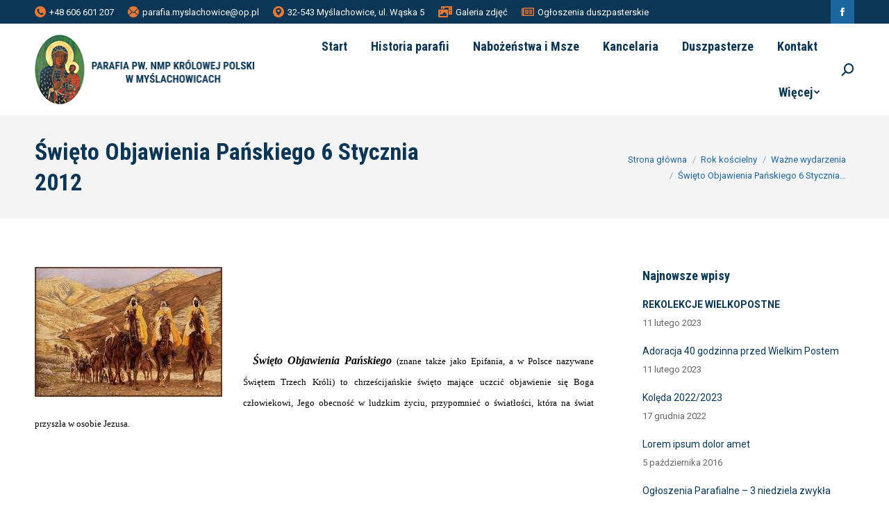

--- FILE ---
content_type: text/html; charset=UTF-8
request_url: https://parafia.myslachowice.pl/2012/01/06/wito-objawienia-paskiego-6-stycznia-2012/
body_size: 90815
content:
<!DOCTYPE html>
<!--[if !(IE 6) | !(IE 7) | !(IE 8)  ]><!-->
<html lang="pl-PL" class="no-js">
<!--<![endif]-->
<head>
	<meta charset="UTF-8" />
		<meta name="viewport" content="width=device-width, initial-scale=1, maximum-scale=1, user-scalable=0">
		<meta name="theme-color" content="#ec7834"/>	<link rel="profile" href="http://gmpg.org/xfn/11" />
	        <script type="text/javascript">
            if (/Android|webOS|iPhone|iPad|iPod|BlackBerry|IEMobile|Opera Mini/i.test(navigator.userAgent)) {
                var originalAddEventListener = EventTarget.prototype.addEventListener,
                    oldWidth = window.innerWidth;

                EventTarget.prototype.addEventListener = function (eventName, eventHandler, useCapture) {
                    if (eventName === "resize") {
                        originalAddEventListener.call(this, eventName, function (event) {
                            if (oldWidth === window.innerWidth) {
                                return;
                            }
                            else if (oldWidth !== window.innerWidth) {
                                oldWidth = window.innerWidth;
                            }
                            if (eventHandler.handleEvent) {
                                eventHandler.handleEvent.call(this, event);
                            }
                            else {
                                eventHandler.call(this, event);
                            };
                        }, useCapture);
                    }
                    else {
                        originalAddEventListener.call(this, eventName, eventHandler, useCapture);
                    };
                };
            };
        </script>
		<title>Święto Objawienia Pańskiego 6 Stycznia 2012 &#8211; Parafia NMP Królowej Polski w Myślachowicach</title>
<meta name='robots' content='max-image-preview:large' />
<link rel='dns-prefetch' href='//fonts.googleapis.com' />
<link rel="alternate" type="application/rss+xml" title="Parafia NMP Królowej Polski w Myślachowicach &raquo; Kanał z wpisami" href="https://parafia.myslachowice.pl/feed/" />
<link rel="alternate" title="oEmbed (JSON)" type="application/json+oembed" href="https://parafia.myslachowice.pl/wp-json/oembed/1.0/embed?url=https%3A%2F%2Fparafia.myslachowice.pl%2F2012%2F01%2F06%2Fwito-objawienia-paskiego-6-stycznia-2012%2F" />
<link rel="alternate" title="oEmbed (XML)" type="text/xml+oembed" href="https://parafia.myslachowice.pl/wp-json/oembed/1.0/embed?url=https%3A%2F%2Fparafia.myslachowice.pl%2F2012%2F01%2F06%2Fwito-objawienia-paskiego-6-stycznia-2012%2F&#038;format=xml" />
<style id='wp-img-auto-sizes-contain-inline-css' type='text/css'>
img:is([sizes=auto i],[sizes^="auto," i]){contain-intrinsic-size:3000px 1500px}
/*# sourceURL=wp-img-auto-sizes-contain-inline-css */
</style>
<style id='wp-emoji-styles-inline-css' type='text/css'>

	img.wp-smiley, img.emoji {
		display: inline !important;
		border: none !important;
		box-shadow: none !important;
		height: 1em !important;
		width: 1em !important;
		margin: 0 0.07em !important;
		vertical-align: -0.1em !important;
		background: none !important;
		padding: 0 !important;
	}
/*# sourceURL=wp-emoji-styles-inline-css */
</style>
<style id='wp-block-library-inline-css' type='text/css'>
:root{--wp-block-synced-color:#7a00df;--wp-block-synced-color--rgb:122,0,223;--wp-bound-block-color:var(--wp-block-synced-color);--wp-editor-canvas-background:#ddd;--wp-admin-theme-color:#007cba;--wp-admin-theme-color--rgb:0,124,186;--wp-admin-theme-color-darker-10:#006ba1;--wp-admin-theme-color-darker-10--rgb:0,107,160.5;--wp-admin-theme-color-darker-20:#005a87;--wp-admin-theme-color-darker-20--rgb:0,90,135;--wp-admin-border-width-focus:2px}@media (min-resolution:192dpi){:root{--wp-admin-border-width-focus:1.5px}}.wp-element-button{cursor:pointer}:root .has-very-light-gray-background-color{background-color:#eee}:root .has-very-dark-gray-background-color{background-color:#313131}:root .has-very-light-gray-color{color:#eee}:root .has-very-dark-gray-color{color:#313131}:root .has-vivid-green-cyan-to-vivid-cyan-blue-gradient-background{background:linear-gradient(135deg,#00d084,#0693e3)}:root .has-purple-crush-gradient-background{background:linear-gradient(135deg,#34e2e4,#4721fb 50%,#ab1dfe)}:root .has-hazy-dawn-gradient-background{background:linear-gradient(135deg,#faaca8,#dad0ec)}:root .has-subdued-olive-gradient-background{background:linear-gradient(135deg,#fafae1,#67a671)}:root .has-atomic-cream-gradient-background{background:linear-gradient(135deg,#fdd79a,#004a59)}:root .has-nightshade-gradient-background{background:linear-gradient(135deg,#330968,#31cdcf)}:root .has-midnight-gradient-background{background:linear-gradient(135deg,#020381,#2874fc)}:root{--wp--preset--font-size--normal:16px;--wp--preset--font-size--huge:42px}.has-regular-font-size{font-size:1em}.has-larger-font-size{font-size:2.625em}.has-normal-font-size{font-size:var(--wp--preset--font-size--normal)}.has-huge-font-size{font-size:var(--wp--preset--font-size--huge)}.has-text-align-center{text-align:center}.has-text-align-left{text-align:left}.has-text-align-right{text-align:right}.has-fit-text{white-space:nowrap!important}#end-resizable-editor-section{display:none}.aligncenter{clear:both}.items-justified-left{justify-content:flex-start}.items-justified-center{justify-content:center}.items-justified-right{justify-content:flex-end}.items-justified-space-between{justify-content:space-between}.screen-reader-text{border:0;clip-path:inset(50%);height:1px;margin:-1px;overflow:hidden;padding:0;position:absolute;width:1px;word-wrap:normal!important}.screen-reader-text:focus{background-color:#ddd;clip-path:none;color:#444;display:block;font-size:1em;height:auto;left:5px;line-height:normal;padding:15px 23px 14px;text-decoration:none;top:5px;width:auto;z-index:100000}html :where(.has-border-color){border-style:solid}html :where([style*=border-top-color]){border-top-style:solid}html :where([style*=border-right-color]){border-right-style:solid}html :where([style*=border-bottom-color]){border-bottom-style:solid}html :where([style*=border-left-color]){border-left-style:solid}html :where([style*=border-width]){border-style:solid}html :where([style*=border-top-width]){border-top-style:solid}html :where([style*=border-right-width]){border-right-style:solid}html :where([style*=border-bottom-width]){border-bottom-style:solid}html :where([style*=border-left-width]){border-left-style:solid}html :where(img[class*=wp-image-]){height:auto;max-width:100%}:where(figure){margin:0 0 1em}html :where(.is-position-sticky){--wp-admin--admin-bar--position-offset:var(--wp-admin--admin-bar--height,0px)}@media screen and (max-width:600px){html :where(.is-position-sticky){--wp-admin--admin-bar--position-offset:0px}}

/*# sourceURL=wp-block-library-inline-css */
</style><style id='wp-block-paragraph-inline-css' type='text/css'>
.is-small-text{font-size:.875em}.is-regular-text{font-size:1em}.is-large-text{font-size:2.25em}.is-larger-text{font-size:3em}.has-drop-cap:not(:focus):first-letter{float:left;font-size:8.4em;font-style:normal;font-weight:100;line-height:.68;margin:.05em .1em 0 0;text-transform:uppercase}body.rtl .has-drop-cap:not(:focus):first-letter{float:none;margin-left:.1em}p.has-drop-cap.has-background{overflow:hidden}:root :where(p.has-background){padding:1.25em 2.375em}:where(p.has-text-color:not(.has-link-color)) a{color:inherit}p.has-text-align-left[style*="writing-mode:vertical-lr"],p.has-text-align-right[style*="writing-mode:vertical-rl"]{rotate:180deg}
/*# sourceURL=https://parafia.myslachowice.pl/wp-includes/blocks/paragraph/style.min.css */
</style>
<style id='wp-block-table-inline-css' type='text/css'>
.wp-block-table{overflow-x:auto}.wp-block-table table{border-collapse:collapse;width:100%}.wp-block-table thead{border-bottom:3px solid}.wp-block-table tfoot{border-top:3px solid}.wp-block-table td,.wp-block-table th{border:1px solid;padding:.5em}.wp-block-table .has-fixed-layout{table-layout:fixed;width:100%}.wp-block-table .has-fixed-layout td,.wp-block-table .has-fixed-layout th{word-break:break-word}.wp-block-table.aligncenter,.wp-block-table.alignleft,.wp-block-table.alignright{display:table;width:auto}.wp-block-table.aligncenter td,.wp-block-table.aligncenter th,.wp-block-table.alignleft td,.wp-block-table.alignleft th,.wp-block-table.alignright td,.wp-block-table.alignright th{word-break:break-word}.wp-block-table .has-subtle-light-gray-background-color{background-color:#f3f4f5}.wp-block-table .has-subtle-pale-green-background-color{background-color:#e9fbe5}.wp-block-table .has-subtle-pale-blue-background-color{background-color:#e7f5fe}.wp-block-table .has-subtle-pale-pink-background-color{background-color:#fcf0ef}.wp-block-table.is-style-stripes{background-color:initial;border-collapse:inherit;border-spacing:0}.wp-block-table.is-style-stripes tbody tr:nth-child(odd){background-color:#f0f0f0}.wp-block-table.is-style-stripes.has-subtle-light-gray-background-color tbody tr:nth-child(odd){background-color:#f3f4f5}.wp-block-table.is-style-stripes.has-subtle-pale-green-background-color tbody tr:nth-child(odd){background-color:#e9fbe5}.wp-block-table.is-style-stripes.has-subtle-pale-blue-background-color tbody tr:nth-child(odd){background-color:#e7f5fe}.wp-block-table.is-style-stripes.has-subtle-pale-pink-background-color tbody tr:nth-child(odd){background-color:#fcf0ef}.wp-block-table.is-style-stripes td,.wp-block-table.is-style-stripes th{border-color:#0000}.wp-block-table.is-style-stripes{border-bottom:1px solid #f0f0f0}.wp-block-table .has-border-color td,.wp-block-table .has-border-color th,.wp-block-table .has-border-color tr,.wp-block-table .has-border-color>*{border-color:inherit}.wp-block-table table[style*=border-top-color] tr:first-child,.wp-block-table table[style*=border-top-color] tr:first-child td,.wp-block-table table[style*=border-top-color] tr:first-child th,.wp-block-table table[style*=border-top-color]>*,.wp-block-table table[style*=border-top-color]>* td,.wp-block-table table[style*=border-top-color]>* th{border-top-color:inherit}.wp-block-table table[style*=border-top-color] tr:not(:first-child){border-top-color:initial}.wp-block-table table[style*=border-right-color] td:last-child,.wp-block-table table[style*=border-right-color] th,.wp-block-table table[style*=border-right-color] tr,.wp-block-table table[style*=border-right-color]>*{border-right-color:inherit}.wp-block-table table[style*=border-bottom-color] tr:last-child,.wp-block-table table[style*=border-bottom-color] tr:last-child td,.wp-block-table table[style*=border-bottom-color] tr:last-child th,.wp-block-table table[style*=border-bottom-color]>*,.wp-block-table table[style*=border-bottom-color]>* td,.wp-block-table table[style*=border-bottom-color]>* th{border-bottom-color:inherit}.wp-block-table table[style*=border-bottom-color] tr:not(:last-child){border-bottom-color:initial}.wp-block-table table[style*=border-left-color] td:first-child,.wp-block-table table[style*=border-left-color] th,.wp-block-table table[style*=border-left-color] tr,.wp-block-table table[style*=border-left-color]>*{border-left-color:inherit}.wp-block-table table[style*=border-style] td,.wp-block-table table[style*=border-style] th,.wp-block-table table[style*=border-style] tr,.wp-block-table table[style*=border-style]>*{border-style:inherit}.wp-block-table table[style*=border-width] td,.wp-block-table table[style*=border-width] th,.wp-block-table table[style*=border-width] tr,.wp-block-table table[style*=border-width]>*{border-style:inherit;border-width:inherit}
/*# sourceURL=https://parafia.myslachowice.pl/wp-includes/blocks/table/style.min.css */
</style>
<style id='wp-block-table-theme-inline-css' type='text/css'>
.wp-block-table{margin:0 0 1em}.wp-block-table td,.wp-block-table th{word-break:normal}.wp-block-table :where(figcaption){color:#555;font-size:13px;text-align:center}.is-dark-theme .wp-block-table :where(figcaption){color:#ffffffa6}
/*# sourceURL=https://parafia.myslachowice.pl/wp-includes/blocks/table/theme.min.css */
</style>
<style id='global-styles-inline-css' type='text/css'>
:root{--wp--preset--aspect-ratio--square: 1;--wp--preset--aspect-ratio--4-3: 4/3;--wp--preset--aspect-ratio--3-4: 3/4;--wp--preset--aspect-ratio--3-2: 3/2;--wp--preset--aspect-ratio--2-3: 2/3;--wp--preset--aspect-ratio--16-9: 16/9;--wp--preset--aspect-ratio--9-16: 9/16;--wp--preset--color--black: #000000;--wp--preset--color--cyan-bluish-gray: #abb8c3;--wp--preset--color--white: #FFF;--wp--preset--color--pale-pink: #f78da7;--wp--preset--color--vivid-red: #cf2e2e;--wp--preset--color--luminous-vivid-orange: #ff6900;--wp--preset--color--luminous-vivid-amber: #fcb900;--wp--preset--color--light-green-cyan: #7bdcb5;--wp--preset--color--vivid-green-cyan: #00d084;--wp--preset--color--pale-cyan-blue: #8ed1fc;--wp--preset--color--vivid-cyan-blue: #0693e3;--wp--preset--color--vivid-purple: #9b51e0;--wp--preset--color--accent: #ec7834;--wp--preset--color--dark-gray: #111;--wp--preset--color--light-gray: #767676;--wp--preset--gradient--vivid-cyan-blue-to-vivid-purple: linear-gradient(135deg,rgb(6,147,227) 0%,rgb(155,81,224) 100%);--wp--preset--gradient--light-green-cyan-to-vivid-green-cyan: linear-gradient(135deg,rgb(122,220,180) 0%,rgb(0,208,130) 100%);--wp--preset--gradient--luminous-vivid-amber-to-luminous-vivid-orange: linear-gradient(135deg,rgb(252,185,0) 0%,rgb(255,105,0) 100%);--wp--preset--gradient--luminous-vivid-orange-to-vivid-red: linear-gradient(135deg,rgb(255,105,0) 0%,rgb(207,46,46) 100%);--wp--preset--gradient--very-light-gray-to-cyan-bluish-gray: linear-gradient(135deg,rgb(238,238,238) 0%,rgb(169,184,195) 100%);--wp--preset--gradient--cool-to-warm-spectrum: linear-gradient(135deg,rgb(74,234,220) 0%,rgb(151,120,209) 20%,rgb(207,42,186) 40%,rgb(238,44,130) 60%,rgb(251,105,98) 80%,rgb(254,248,76) 100%);--wp--preset--gradient--blush-light-purple: linear-gradient(135deg,rgb(255,206,236) 0%,rgb(152,150,240) 100%);--wp--preset--gradient--blush-bordeaux: linear-gradient(135deg,rgb(254,205,165) 0%,rgb(254,45,45) 50%,rgb(107,0,62) 100%);--wp--preset--gradient--luminous-dusk: linear-gradient(135deg,rgb(255,203,112) 0%,rgb(199,81,192) 50%,rgb(65,88,208) 100%);--wp--preset--gradient--pale-ocean: linear-gradient(135deg,rgb(255,245,203) 0%,rgb(182,227,212) 50%,rgb(51,167,181) 100%);--wp--preset--gradient--electric-grass: linear-gradient(135deg,rgb(202,248,128) 0%,rgb(113,206,126) 100%);--wp--preset--gradient--midnight: linear-gradient(135deg,rgb(2,3,129) 0%,rgb(40,116,252) 100%);--wp--preset--font-size--small: 13px;--wp--preset--font-size--medium: 20px;--wp--preset--font-size--large: 36px;--wp--preset--font-size--x-large: 42px;--wp--preset--spacing--20: 0.44rem;--wp--preset--spacing--30: 0.67rem;--wp--preset--spacing--40: 1rem;--wp--preset--spacing--50: 1.5rem;--wp--preset--spacing--60: 2.25rem;--wp--preset--spacing--70: 3.38rem;--wp--preset--spacing--80: 5.06rem;--wp--preset--shadow--natural: 6px 6px 9px rgba(0, 0, 0, 0.2);--wp--preset--shadow--deep: 12px 12px 50px rgba(0, 0, 0, 0.4);--wp--preset--shadow--sharp: 6px 6px 0px rgba(0, 0, 0, 0.2);--wp--preset--shadow--outlined: 6px 6px 0px -3px rgb(255, 255, 255), 6px 6px rgb(0, 0, 0);--wp--preset--shadow--crisp: 6px 6px 0px rgb(0, 0, 0);}:where(.is-layout-flex){gap: 0.5em;}:where(.is-layout-grid){gap: 0.5em;}body .is-layout-flex{display: flex;}.is-layout-flex{flex-wrap: wrap;align-items: center;}.is-layout-flex > :is(*, div){margin: 0;}body .is-layout-grid{display: grid;}.is-layout-grid > :is(*, div){margin: 0;}:where(.wp-block-columns.is-layout-flex){gap: 2em;}:where(.wp-block-columns.is-layout-grid){gap: 2em;}:where(.wp-block-post-template.is-layout-flex){gap: 1.25em;}:where(.wp-block-post-template.is-layout-grid){gap: 1.25em;}.has-black-color{color: var(--wp--preset--color--black) !important;}.has-cyan-bluish-gray-color{color: var(--wp--preset--color--cyan-bluish-gray) !important;}.has-white-color{color: var(--wp--preset--color--white) !important;}.has-pale-pink-color{color: var(--wp--preset--color--pale-pink) !important;}.has-vivid-red-color{color: var(--wp--preset--color--vivid-red) !important;}.has-luminous-vivid-orange-color{color: var(--wp--preset--color--luminous-vivid-orange) !important;}.has-luminous-vivid-amber-color{color: var(--wp--preset--color--luminous-vivid-amber) !important;}.has-light-green-cyan-color{color: var(--wp--preset--color--light-green-cyan) !important;}.has-vivid-green-cyan-color{color: var(--wp--preset--color--vivid-green-cyan) !important;}.has-pale-cyan-blue-color{color: var(--wp--preset--color--pale-cyan-blue) !important;}.has-vivid-cyan-blue-color{color: var(--wp--preset--color--vivid-cyan-blue) !important;}.has-vivid-purple-color{color: var(--wp--preset--color--vivid-purple) !important;}.has-black-background-color{background-color: var(--wp--preset--color--black) !important;}.has-cyan-bluish-gray-background-color{background-color: var(--wp--preset--color--cyan-bluish-gray) !important;}.has-white-background-color{background-color: var(--wp--preset--color--white) !important;}.has-pale-pink-background-color{background-color: var(--wp--preset--color--pale-pink) !important;}.has-vivid-red-background-color{background-color: var(--wp--preset--color--vivid-red) !important;}.has-luminous-vivid-orange-background-color{background-color: var(--wp--preset--color--luminous-vivid-orange) !important;}.has-luminous-vivid-amber-background-color{background-color: var(--wp--preset--color--luminous-vivid-amber) !important;}.has-light-green-cyan-background-color{background-color: var(--wp--preset--color--light-green-cyan) !important;}.has-vivid-green-cyan-background-color{background-color: var(--wp--preset--color--vivid-green-cyan) !important;}.has-pale-cyan-blue-background-color{background-color: var(--wp--preset--color--pale-cyan-blue) !important;}.has-vivid-cyan-blue-background-color{background-color: var(--wp--preset--color--vivid-cyan-blue) !important;}.has-vivid-purple-background-color{background-color: var(--wp--preset--color--vivid-purple) !important;}.has-black-border-color{border-color: var(--wp--preset--color--black) !important;}.has-cyan-bluish-gray-border-color{border-color: var(--wp--preset--color--cyan-bluish-gray) !important;}.has-white-border-color{border-color: var(--wp--preset--color--white) !important;}.has-pale-pink-border-color{border-color: var(--wp--preset--color--pale-pink) !important;}.has-vivid-red-border-color{border-color: var(--wp--preset--color--vivid-red) !important;}.has-luminous-vivid-orange-border-color{border-color: var(--wp--preset--color--luminous-vivid-orange) !important;}.has-luminous-vivid-amber-border-color{border-color: var(--wp--preset--color--luminous-vivid-amber) !important;}.has-light-green-cyan-border-color{border-color: var(--wp--preset--color--light-green-cyan) !important;}.has-vivid-green-cyan-border-color{border-color: var(--wp--preset--color--vivid-green-cyan) !important;}.has-pale-cyan-blue-border-color{border-color: var(--wp--preset--color--pale-cyan-blue) !important;}.has-vivid-cyan-blue-border-color{border-color: var(--wp--preset--color--vivid-cyan-blue) !important;}.has-vivid-purple-border-color{border-color: var(--wp--preset--color--vivid-purple) !important;}.has-vivid-cyan-blue-to-vivid-purple-gradient-background{background: var(--wp--preset--gradient--vivid-cyan-blue-to-vivid-purple) !important;}.has-light-green-cyan-to-vivid-green-cyan-gradient-background{background: var(--wp--preset--gradient--light-green-cyan-to-vivid-green-cyan) !important;}.has-luminous-vivid-amber-to-luminous-vivid-orange-gradient-background{background: var(--wp--preset--gradient--luminous-vivid-amber-to-luminous-vivid-orange) !important;}.has-luminous-vivid-orange-to-vivid-red-gradient-background{background: var(--wp--preset--gradient--luminous-vivid-orange-to-vivid-red) !important;}.has-very-light-gray-to-cyan-bluish-gray-gradient-background{background: var(--wp--preset--gradient--very-light-gray-to-cyan-bluish-gray) !important;}.has-cool-to-warm-spectrum-gradient-background{background: var(--wp--preset--gradient--cool-to-warm-spectrum) !important;}.has-blush-light-purple-gradient-background{background: var(--wp--preset--gradient--blush-light-purple) !important;}.has-blush-bordeaux-gradient-background{background: var(--wp--preset--gradient--blush-bordeaux) !important;}.has-luminous-dusk-gradient-background{background: var(--wp--preset--gradient--luminous-dusk) !important;}.has-pale-ocean-gradient-background{background: var(--wp--preset--gradient--pale-ocean) !important;}.has-electric-grass-gradient-background{background: var(--wp--preset--gradient--electric-grass) !important;}.has-midnight-gradient-background{background: var(--wp--preset--gradient--midnight) !important;}.has-small-font-size{font-size: var(--wp--preset--font-size--small) !important;}.has-medium-font-size{font-size: var(--wp--preset--font-size--medium) !important;}.has-large-font-size{font-size: var(--wp--preset--font-size--large) !important;}.has-x-large-font-size{font-size: var(--wp--preset--font-size--x-large) !important;}
/*# sourceURL=global-styles-inline-css */
</style>

<style id='classic-theme-styles-inline-css' type='text/css'>
/*! This file is auto-generated */
.wp-block-button__link{color:#fff;background-color:#32373c;border-radius:9999px;box-shadow:none;text-decoration:none;padding:calc(.667em + 2px) calc(1.333em + 2px);font-size:1.125em}.wp-block-file__button{background:#32373c;color:#fff;text-decoration:none}
/*# sourceURL=/wp-includes/css/classic-themes.min.css */
</style>
<link rel='stylesheet' id='rs-plugin-settings-css' href='https://parafia.myslachowice.pl/wp-content/plugins/revslider/public/assets/css/rs6.css?ver=6.2.2' type='text/css' media='all' />
<style id='rs-plugin-settings-inline-css' type='text/css'>
#rs-demo-id {}
/*# sourceURL=rs-plugin-settings-inline-css */
</style>
<link rel='stylesheet' id='the7-icomoon-feather-24x24-css' href='https://parafia.myslachowice.pl/wp-content/uploads/smile_fonts/icomoon-feather-24x24/icomoon-feather-24x24.css?ver=6.9' type='text/css' media='all' />
<link rel='stylesheet' id='the7-icomoon-free-social-contact-16x16-css' href='https://parafia.myslachowice.pl/wp-content/uploads/smile_fonts/icomoon-free-social-contact-16x16/icomoon-free-social-contact-16x16.css?ver=6.9' type='text/css' media='all' />
<link rel='stylesheet' id='dt-web-fonts-css' href='https://fonts.googleapis.com/css?family=Roboto:400,600,700|Roboto+Condensed:400,600,700' type='text/css' media='all' />
<link rel='stylesheet' id='dt-main-css' href='https://parafia.myslachowice.pl/wp-content/themes/dt-the7/css/main.min.css?ver=8.7.2' type='text/css' media='all' />
<style id='dt-main-inline-css' type='text/css'>
body #load {
  display: block;
  height: 100%;
  overflow: hidden;
  position: fixed;
  width: 100%;
  z-index: 9901;
  opacity: 1;
  visibility: visible;
  transition: all .35s ease-out;
}
.load-wrap {
  width: 100%;
  height: 100%;
  background-position: center center;
  background-repeat: no-repeat;
  text-align: center;
}
.load-wrap > svg {
  position: absolute;
  top: 50%;
  left: 50%;
  transform: translate(-50%,-50%);
}
#load {
  background-color: #ffffff;
}
.uil-default rect:not(.bk) {
  fill: #1367a3;
}
.uil-ring > path {
  fill: #1367a3;
}
.ring-loader .circle {
  fill: #1367a3;
}
.ring-loader .moving-circle {
  fill: #1367a3;
}
.uil-hourglass .glass {
  stroke: #1367a3;
}
.uil-hourglass .sand {
  fill: #1367a3;
}
.spinner-loader .load-wrap {
  background-image: url("data:image/svg+xml,%3Csvg width='75px' height='75px' xmlns='http://www.w3.org/2000/svg' viewBox='0 0 100 100' preserveAspectRatio='xMidYMid' class='uil-default'%3E%3Crect x='0' y='0' width='100' height='100' fill='none' class='bk'%3E%3C/rect%3E%3Crect  x='46.5' y='40' width='7' height='20' rx='5' ry='5' fill='%231367a3' transform='rotate(0 50 50) translate(0 -30)'%3E  %3Canimate attributeName='opacity' from='1' to='0' dur='1s' begin='0s' repeatCount='indefinite'/%3E%3C/rect%3E%3Crect  x='46.5' y='40' width='7' height='20' rx='5' ry='5' fill='%231367a3' transform='rotate(30 50 50) translate(0 -30)'%3E  %3Canimate attributeName='opacity' from='1' to='0' dur='1s' begin='0.08333333333333333s' repeatCount='indefinite'/%3E%3C/rect%3E%3Crect  x='46.5' y='40' width='7' height='20' rx='5' ry='5' fill='%231367a3' transform='rotate(60 50 50) translate(0 -30)'%3E  %3Canimate attributeName='opacity' from='1' to='0' dur='1s' begin='0.16666666666666666s' repeatCount='indefinite'/%3E%3C/rect%3E%3Crect  x='46.5' y='40' width='7' height='20' rx='5' ry='5' fill='%231367a3' transform='rotate(90 50 50) translate(0 -30)'%3E  %3Canimate attributeName='opacity' from='1' to='0' dur='1s' begin='0.25s' repeatCount='indefinite'/%3E%3C/rect%3E%3Crect  x='46.5' y='40' width='7' height='20' rx='5' ry='5' fill='%231367a3' transform='rotate(120 50 50) translate(0 -30)'%3E  %3Canimate attributeName='opacity' from='1' to='0' dur='1s' begin='0.3333333333333333s' repeatCount='indefinite'/%3E%3C/rect%3E%3Crect  x='46.5' y='40' width='7' height='20' rx='5' ry='5' fill='%231367a3' transform='rotate(150 50 50) translate(0 -30)'%3E  %3Canimate attributeName='opacity' from='1' to='0' dur='1s' begin='0.4166666666666667s' repeatCount='indefinite'/%3E%3C/rect%3E%3Crect  x='46.5' y='40' width='7' height='20' rx='5' ry='5' fill='%231367a3' transform='rotate(180 50 50) translate(0 -30)'%3E  %3Canimate attributeName='opacity' from='1' to='0' dur='1s' begin='0.5s' repeatCount='indefinite'/%3E%3C/rect%3E%3Crect  x='46.5' y='40' width='7' height='20' rx='5' ry='5' fill='%231367a3' transform='rotate(210 50 50) translate(0 -30)'%3E  %3Canimate attributeName='opacity' from='1' to='0' dur='1s' begin='0.5833333333333334s' repeatCount='indefinite'/%3E%3C/rect%3E%3Crect  x='46.5' y='40' width='7' height='20' rx='5' ry='5' fill='%231367a3' transform='rotate(240 50 50) translate(0 -30)'%3E  %3Canimate attributeName='opacity' from='1' to='0' dur='1s' begin='0.6666666666666666s' repeatCount='indefinite'/%3E%3C/rect%3E%3Crect  x='46.5' y='40' width='7' height='20' rx='5' ry='5' fill='%231367a3' transform='rotate(270 50 50) translate(0 -30)'%3E  %3Canimate attributeName='opacity' from='1' to='0' dur='1s' begin='0.75s' repeatCount='indefinite'/%3E%3C/rect%3E%3Crect  x='46.5' y='40' width='7' height='20' rx='5' ry='5' fill='%231367a3' transform='rotate(300 50 50) translate(0 -30)'%3E  %3Canimate attributeName='opacity' from='1' to='0' dur='1s' begin='0.8333333333333334s' repeatCount='indefinite'/%3E%3C/rect%3E%3Crect  x='46.5' y='40' width='7' height='20' rx='5' ry='5' fill='%231367a3' transform='rotate(330 50 50) translate(0 -30)'%3E  %3Canimate attributeName='opacity' from='1' to='0' dur='1s' begin='0.9166666666666666s' repeatCount='indefinite'/%3E%3C/rect%3E%3C/svg%3E");
}
.ring-loader .load-wrap {
  background-image: url("data:image/svg+xml,%3Csvg xmlns='http://www.w3.org/2000/svg' viewBox='0 0 32 32' width='72' height='72' fill='%231367a3'%3E   %3Cpath opacity='.25' d='M16 0 A16 16 0 0 0 16 32 A16 16 0 0 0 16 0 M16 4 A12 12 0 0 1 16 28 A12 12 0 0 1 16 4'/%3E   %3Cpath d='M16 0 A16 16 0 0 1 32 16 L28 16 A12 12 0 0 0 16 4z'%3E     %3CanimateTransform attributeName='transform' type='rotate' from='0 16 16' to='360 16 16' dur='0.8s' repeatCount='indefinite' /%3E   %3C/path%3E %3C/svg%3E");
}
.hourglass-loader .load-wrap {
  background-image: url("data:image/svg+xml,%3Csvg xmlns='http://www.w3.org/2000/svg' viewBox='0 0 32 32' width='72' height='72' fill='%231367a3'%3E   %3Cpath transform='translate(2)' d='M0 12 V20 H4 V12z'%3E      %3Canimate attributeName='d' values='M0 12 V20 H4 V12z; M0 4 V28 H4 V4z; M0 12 V20 H4 V12z; M0 12 V20 H4 V12z' dur='1.2s' repeatCount='indefinite' begin='0' keytimes='0;.2;.5;1' keySplines='0.2 0.2 0.4 0.8;0.2 0.6 0.4 0.8;0.2 0.8 0.4 0.8' calcMode='spline'  /%3E   %3C/path%3E   %3Cpath transform='translate(8)' d='M0 12 V20 H4 V12z'%3E     %3Canimate attributeName='d' values='M0 12 V20 H4 V12z; M0 4 V28 H4 V4z; M0 12 V20 H4 V12z; M0 12 V20 H4 V12z' dur='1.2s' repeatCount='indefinite' begin='0.2' keytimes='0;.2;.5;1' keySplines='0.2 0.2 0.4 0.8;0.2 0.6 0.4 0.8;0.2 0.8 0.4 0.8' calcMode='spline'  /%3E   %3C/path%3E   %3Cpath transform='translate(14)' d='M0 12 V20 H4 V12z'%3E     %3Canimate attributeName='d' values='M0 12 V20 H4 V12z; M0 4 V28 H4 V4z; M0 12 V20 H4 V12z; M0 12 V20 H4 V12z' dur='1.2s' repeatCount='indefinite' begin='0.4' keytimes='0;.2;.5;1' keySplines='0.2 0.2 0.4 0.8;0.2 0.6 0.4 0.8;0.2 0.8 0.4 0.8' calcMode='spline' /%3E   %3C/path%3E   %3Cpath transform='translate(20)' d='M0 12 V20 H4 V12z'%3E     %3Canimate attributeName='d' values='M0 12 V20 H4 V12z; M0 4 V28 H4 V4z; M0 12 V20 H4 V12z; M0 12 V20 H4 V12z' dur='1.2s' repeatCount='indefinite' begin='0.6' keytimes='0;.2;.5;1' keySplines='0.2 0.2 0.4 0.8;0.2 0.6 0.4 0.8;0.2 0.8 0.4 0.8' calcMode='spline' /%3E   %3C/path%3E   %3Cpath transform='translate(26)' d='M0 12 V20 H4 V12z'%3E     %3Canimate attributeName='d' values='M0 12 V20 H4 V12z; M0 4 V28 H4 V4z; M0 12 V20 H4 V12z; M0 12 V20 H4 V12z' dur='1.2s' repeatCount='indefinite' begin='0.8' keytimes='0;.2;.5;1' keySplines='0.2 0.2 0.4 0.8;0.2 0.6 0.4 0.8;0.2 0.8 0.4 0.8' calcMode='spline' /%3E   %3C/path%3E %3C/svg%3E");
}

/*# sourceURL=dt-main-inline-css */
</style>
<link rel='stylesheet' id='the7-font-css' href='https://parafia.myslachowice.pl/wp-content/themes/dt-the7/fonts/icomoon-the7-font/icomoon-the7-font.min.css?ver=8.7.2' type='text/css' media='all' />
<link rel='stylesheet' id='the7-awesome-fonts-css' href='https://parafia.myslachowice.pl/wp-content/themes/dt-the7/fonts/FontAwesome/css/all.min.css?ver=8.7.2' type='text/css' media='all' />
<link rel='stylesheet' id='the7-awesome-fonts-back-css' href='https://parafia.myslachowice.pl/wp-content/themes/dt-the7/fonts/FontAwesome/back-compat.min.css?ver=8.7.2' type='text/css' media='all' />
<link rel='stylesheet' id='dt-custom-css' href='https://parafia.myslachowice.pl/wp-content/uploads/the7-css/custom.css?ver=3c3ec9beaa41' type='text/css' media='all' />
<link rel='stylesheet' id='dt-media-css' href='https://parafia.myslachowice.pl/wp-content/uploads/the7-css/media.css?ver=3c3ec9beaa41' type='text/css' media='all' />
<link rel='stylesheet' id='the7-mega-menu-css' href='https://parafia.myslachowice.pl/wp-content/uploads/the7-css/mega-menu.css?ver=3c3ec9beaa41' type='text/css' media='all' />
<link rel='stylesheet' id='style-css' href='https://parafia.myslachowice.pl/wp-content/themes/dt-the7/style.css?ver=8.7.2' type='text/css' media='all' />
<script type="text/javascript" src="https://parafia.myslachowice.pl/wp-includes/js/jquery/jquery.min.js?ver=3.7.1" id="jquery-core-js"></script>
<script type="text/javascript" src="https://parafia.myslachowice.pl/wp-includes/js/jquery/jquery-migrate.min.js?ver=3.4.1" id="jquery-migrate-js"></script>
<script type="text/javascript" src="https://parafia.myslachowice.pl/wp-content/plugins/revslider/public/assets/js/rbtools.min.js?ver=6.0" id="tp-tools-js"></script>
<script type="text/javascript" src="https://parafia.myslachowice.pl/wp-content/plugins/revslider/public/assets/js/rs6.min.js?ver=6.2.2" id="revmin-js"></script>
<script type="text/javascript" id="dt-above-fold-js-extra">
/* <![CDATA[ */
var dtLocal = {"themeUrl":"https://parafia.myslachowice.pl/wp-content/themes/dt-the7","passText":"Aby zobaczy\u0107 chronion\u0105 tre\u015b\u0107, wprowad\u017a has\u0142o poni\u017cej:","moreButtonText":{"loading":"Wczytywanie...","loadMore":"Wczytaj wi\u0119cej"},"postID":"148","ajaxurl":"https://parafia.myslachowice.pl/wp-admin/admin-ajax.php","REST":{"baseUrl":"https://parafia.myslachowice.pl/wp-json/the7/v1","endpoints":{"sendMail":"/send-mail"}},"contactMessages":{"required":"One or more fields have an error. Please check and try again.","terms":"Please accept the privacy policy.","fillTheCaptchaError":"Please, fill the captcha."},"captchaSiteKey":"","ajaxNonce":"ee16271f4e","pageData":"","themeSettings":{"smoothScroll":"off","lazyLoading":false,"accentColor":{"mode":"solid","color":"#ec7834"},"desktopHeader":{"height":100},"ToggleCaptionEnabled":"disabled","ToggleCaption":"Nawigacja","floatingHeader":{"showAfter":160,"showMenu":true,"height":70,"logo":{"showLogo":true,"html":"\u003Cimg class=\" preload-me\" src=\"https://parafia.myslachowice.pl/wp-content/uploads/2020/05/logo-2.png\" srcset=\"https://parafia.myslachowice.pl/wp-content/uploads/2020/05/logo-2.png 318w, https://parafia.myslachowice.pl/wp-content/uploads/2020/05/logo-2.png 318w\" width=\"318\" height=\"110\"   sizes=\"318px\" alt=\"Parafia NMP Kr\u00f3lowej Polski w My\u015blachowicach\" /\u003E","url":"https://parafia.myslachowice.pl/"}},"topLine":{"floatingTopLine":{"logo":{"showLogo":false,"html":""}}},"mobileHeader":{"firstSwitchPoint":1050,"secondSwitchPoint":778,"firstSwitchPointHeight":70,"secondSwitchPointHeight":60,"mobileToggleCaptionEnabled":"disabled","mobileToggleCaption":"Menu"},"stickyMobileHeaderFirstSwitch":{"logo":{"html":"\u003Cimg class=\" preload-me\" src=\"https://parafia.myslachowice.pl/wp-content/uploads/2020/05/logo-1.png\" srcset=\"https://parafia.myslachowice.pl/wp-content/uploads/2020/05/logo-1.png 350w, https://parafia.myslachowice.pl/wp-content/uploads/2020/05/logo-1.png 350w\" width=\"350\" height=\"100\"   sizes=\"350px\" alt=\"Parafia NMP Kr\u00f3lowej Polski w My\u015blachowicach\" /\u003E"}},"stickyMobileHeaderSecondSwitch":{"logo":{"html":"\u003Cimg class=\" preload-me\" src=\"https://parafia.myslachowice.pl/wp-content/uploads/2020/05/logo-1.png\" srcset=\"https://parafia.myslachowice.pl/wp-content/uploads/2020/05/logo-1.png 350w, https://parafia.myslachowice.pl/wp-content/uploads/2020/05/logo-1.png 350w\" width=\"350\" height=\"100\"   sizes=\"350px\" alt=\"Parafia NMP Kr\u00f3lowej Polski w My\u015blachowicach\" /\u003E"}},"content":{"textColor":"#666666","headerColor":"#0b3655"},"sidebar":{"switchPoint":992},"boxedWidth":"1280px","stripes":{"stripe1":{"textColor":"#4d4f51","headerColor":"#4d4f51"},"stripe2":{"textColor":"#ffffff","headerColor":"#ffffff"},"stripe3":{"textColor":"#ffffff","headerColor":"#ffffff"}}},"VCMobileScreenWidth":"778"};
var dtShare = {"shareButtonText":{"facebook":"Udost\u0119pnij na Facebooku","twitter":"Tweetnij","pinterest":"Przypnij to","linkedin":"Udost\u0119pnij na Linkedin","whatsapp":"Udost\u0119pnij na Whatsapp"},"overlayOpacity":"85"};
//# sourceURL=dt-above-fold-js-extra
/* ]]> */
</script>
<script type="text/javascript" src="https://parafia.myslachowice.pl/wp-content/themes/dt-the7/js/above-the-fold.min.js?ver=8.7.2" id="dt-above-fold-js"></script>
<link rel="https://api.w.org/" href="https://parafia.myslachowice.pl/wp-json/" /><link rel="alternate" title="JSON" type="application/json" href="https://parafia.myslachowice.pl/wp-json/wp/v2/posts/148" /><link rel="EditURI" type="application/rsd+xml" title="RSD" href="https://parafia.myslachowice.pl/xmlrpc.php?rsd" />
<meta name="generator" content="WordPress 6.9" />
<link rel="canonical" href="https://parafia.myslachowice.pl/2012/01/06/wito-objawienia-paskiego-6-stycznia-2012/" />
<link rel='shortlink' href='https://parafia.myslachowice.pl/?p=148' />
<meta property="og:site_name" content="Parafia NMP Królowej Polski w Myślachowicach" />
<meta property="og:title" content="Święto Objawienia Pańskiego 6 Stycznia 2012" />
<meta property="og:description" content="         Święto Objawienia Pańskiego (znane także jako Epifania, a w Polsce nazywane Świętem Trzech Króli) to chrześcijańskie święto mające uczcić objawienie się Boga człowiekowi, Jego obecność w ludzkim życiu, przypomnieć o światłości, która na świat przyszła w osobie Jezusa.                Jest to najstarsze święto chrześcijańskie obchodzone nie tylko&hellip;" />
<meta property="og:url" content="https://parafia.myslachowice.pl/2012/01/06/wito-objawienia-paskiego-6-stycznia-2012/" />
<meta property="og:type" content="article" />
<meta name="generator" content="Powered by WPBakery Page Builder - drag and drop page builder for WordPress."/>
<meta name="generator" content="Powered by Slider Revolution 6.2.2 - responsive, Mobile-Friendly Slider Plugin for WordPress with comfortable drag and drop interface." />
<script type="text/javascript">
document.addEventListener("DOMContentLoaded", function(event) { 
	var load = document.getElementById("load");
	if(!load.classList.contains('loader-removed')){
		var removeLoading = setTimeout(function() {
			load.className += " loader-removed";
		}, 300);
	}
});
</script>
		<link rel="icon" href="https://parafia.myslachowice.pl/wp-content/uploads/2020/05/cropped-Favicon-32x32.jpg" sizes="32x32" />
<link rel="icon" href="https://parafia.myslachowice.pl/wp-content/uploads/2020/05/cropped-Favicon-192x192.jpg" sizes="192x192" />
<link rel="apple-touch-icon" href="https://parafia.myslachowice.pl/wp-content/uploads/2020/05/cropped-Favicon-180x180.jpg" />
<meta name="msapplication-TileImage" content="https://parafia.myslachowice.pl/wp-content/uploads/2020/05/cropped-Favicon-270x270.jpg" />
<script type="text/javascript">function setREVStartSize(e){			
			try {								
				var pw = document.getElementById(e.c).parentNode.offsetWidth,
					newh;
				pw = pw===0 || isNaN(pw) ? window.innerWidth : pw;
				e.tabw = e.tabw===undefined ? 0 : parseInt(e.tabw);
				e.thumbw = e.thumbw===undefined ? 0 : parseInt(e.thumbw);
				e.tabh = e.tabh===undefined ? 0 : parseInt(e.tabh);
				e.thumbh = e.thumbh===undefined ? 0 : parseInt(e.thumbh);
				e.tabhide = e.tabhide===undefined ? 0 : parseInt(e.tabhide);
				e.thumbhide = e.thumbhide===undefined ? 0 : parseInt(e.thumbhide);
				e.mh = e.mh===undefined || e.mh=="" || e.mh==="auto" ? 0 : parseInt(e.mh,0);		
				if(e.layout==="fullscreen" || e.l==="fullscreen") 						
					newh = Math.max(e.mh,window.innerHeight);				
				else{					
					e.gw = Array.isArray(e.gw) ? e.gw : [e.gw];
					for (var i in e.rl) if (e.gw[i]===undefined || e.gw[i]===0) e.gw[i] = e.gw[i-1];					
					e.gh = e.el===undefined || e.el==="" || (Array.isArray(e.el) && e.el.length==0)? e.gh : e.el;
					e.gh = Array.isArray(e.gh) ? e.gh : [e.gh];
					for (var i in e.rl) if (e.gh[i]===undefined || e.gh[i]===0) e.gh[i] = e.gh[i-1];
										
					var nl = new Array(e.rl.length),
						ix = 0,						
						sl;					
					e.tabw = e.tabhide>=pw ? 0 : e.tabw;
					e.thumbw = e.thumbhide>=pw ? 0 : e.thumbw;
					e.tabh = e.tabhide>=pw ? 0 : e.tabh;
					e.thumbh = e.thumbhide>=pw ? 0 : e.thumbh;					
					for (var i in e.rl) nl[i] = e.rl[i]<window.innerWidth ? 0 : e.rl[i];
					sl = nl[0];									
					for (var i in nl) if (sl>nl[i] && nl[i]>0) { sl = nl[i]; ix=i;}															
					var m = pw>(e.gw[ix]+e.tabw+e.thumbw) ? 1 : (pw-(e.tabw+e.thumbw)) / (e.gw[ix]);					

					newh =  (e.type==="carousel" && e.justify==="true" ? e.gh[ix] : (e.gh[ix] * m)) + (e.tabh + e.thumbh);
				}			
				
				if(window.rs_init_css===undefined) window.rs_init_css = document.head.appendChild(document.createElement("style"));					
				document.getElementById(e.c).height = newh;
				window.rs_init_css.innerHTML += "#"+e.c+"_wrapper { height: "+newh+"px }";				
			} catch(e){
				console.log("Failure at Presize of Slider:" + e)
			}					   
		  };</script>
<noscript><style> .wpb_animate_when_almost_visible { opacity: 1; }</style></noscript><style id='the7-custom-inline-css' type='text/css'>
.top-header .active-line-decoration > li.act > a .decoration-line,.top-header .hover-line-decoration > li > a:hover .decoration-line, .top-header .hover-line-decoration > li.dt-hovered > a .decoration-line {
display: none;
}

.vc_btn3.vc_btn3-color-juicy-pink, .vc_btn3.vc_btn3-color-juicy-pink.vc_btn3-style-flat {
background-color: #ec7834;
}

.vc_btn3.vc_btn3-color-juicy-pink.vc_btn3-style-flat:focus, .vc_btn3.vc_btn3-color-juicy-pink.vc_btn3-style-flat:hover, .vc_btn3.vc_btn3-color-juicy-pink:focus, .vc_btn3.vc_btn3-color-juicy-pink:hover {
	background-color: #ff8239;
}
</style>
</head>
<body class="wp-singular post-template-default single single-post postid-148 single-format-standard wp-embed-responsive wp-theme-dt-the7 no-comments dt-responsive-on right-mobile-menu-close-icon ouside-menu-close-icon mobile-hamburger-close-bg-enable mobile-hamburger-close-bg-hover-enable  fade-medium-mobile-menu-close-icon fade-small-menu-close-icon srcset-enabled btn-flat custom-btn-color custom-btn-hover-color phantom-slide phantom-shadow-decoration phantom-custom-logo-on sticky-mobile-header top-header first-switch-logo-left first-switch-menu-right second-switch-logo-left second-switch-menu-right right-mobile-menu layzr-loading-on popup-message-style dt-fa-compatibility the7-ver-8.7.2 wpb-js-composer js-comp-ver-6.1 vc_responsive">
<!-- The7 8.7.2 -->
<div id="load" class="ring-loader">
	<div class="load-wrap"></div>
</div>
<div id="page" >
	<a class="skip-link screen-reader-text" href="#content">Przewiń do zawartości</a>

<div class="masthead inline-header right widgets surround shadow-mobile-header-decoration small-mobile-menu-icon mobile-menu-icon-bg-on mobile-menu-icon-hover-bg-on dt-parent-menu-clickable show-device-logo show-mobile-logo"  role="banner">

	<div class="top-bar top-bar-line-hide">
	<div class="top-bar-bg" ></div>
	<div class="left-widgets mini-widgets"><span class="mini-contacts phone show-on-desktop in-top-bar-left in-menu-second-switch"><i class=" icomoon-the7-font-the7-phone-04"></i>+48 606 601 207</span><span class="mini-contacts email show-on-desktop in-top-bar-left in-menu-second-switch"><i class=" icomoon-the7-font-the7-mail-08"></i>parafia.myslachowice@op.pl</span><span class="mini-contacts address show-on-desktop in-menu-first-switch in-menu-second-switch"><i class=" icomoon-the7-font-the7-map-07"></i>32-543 Myślachowice, ul. Wąska 5</span><a href="/category/galerie/" class="mini-contacts multipurpose_4 show-on-desktop near-logo-first-switch in-menu-second-switch" ><i class=" fas fa-photo-video"></i>Galeria zdjęć</a><a href="/category/ogoszenia-duszpasterskie/" class="mini-contacts multipurpose_3 show-on-desktop near-logo-first-switch in-menu-second-switch" ><i class=" far fa-newspaper"></i>Ogłoszenia duszpasterskie</a></div><div class="right-widgets mini-widgets"><div class="soc-ico show-on-desktop in-top-bar-right in-menu-second-switch custom-bg disabled-border border-off hover-custom-bg hover-disabled-border  hover-border-off"><a title="Facebook page opens in new window" href="https://www.facebook.com/profile.php?id=100095252163196" target="_blank" class="facebook"><span class="soc-font-icon"></span><span class="screen-reader-text">Facebook page opens in new window</span></a></div></div></div>

	<header class="header-bar">

		<div class="branding">
	<div id="site-title" class="assistive-text">Parafia NMP Królowej Polski w Myślachowicach</div>
	<div id="site-description" class="assistive-text"></div>
	<a class="" href="https://parafia.myslachowice.pl/"><img class=" preload-me" src="https://parafia.myslachowice.pl/wp-content/uploads/2020/05/logo-2.png" srcset="https://parafia.myslachowice.pl/wp-content/uploads/2020/05/logo-2.png 318w, https://parafia.myslachowice.pl/wp-content/uploads/2020/05/logo-2.png 318w" width="318" height="110"   sizes="318px" alt="Parafia NMP Królowej Polski w Myślachowicach" /><img class="mobile-logo preload-me" src="https://parafia.myslachowice.pl/wp-content/uploads/2020/05/logo-1.png" srcset="https://parafia.myslachowice.pl/wp-content/uploads/2020/05/logo-1.png 350w, https://parafia.myslachowice.pl/wp-content/uploads/2020/05/logo-1.png 350w" width="350" height="100"   sizes="350px" alt="Parafia NMP Królowej Polski w Myślachowicach" /></a></div>

		<ul id="primary-menu" class="main-nav bg-outline-decoration hover-bg-decoration hover-line-decoration active-bg-decoration active-line-decoration level-arrows-on outside-item-remove-margin" role="navigation"><li class="menu-item menu-item-type-custom menu-item-object-custom menu-item-home menu-item-6289 first"><a href='https://parafia.myslachowice.pl/' data-level='1'><span class="menu-item-text"><span class="menu-text">Start<div style="overflow:hidden;height:1px;position:absolute;"> <p> <a href="https://parafia.myslachowice.pl/health_blog/fast-acting-diet-pills.html">best diet pills 2019</a>, <a href="https://parafia.myslachowice.pl/health_blog/real-weight-loss-supplements.html">best pill to lose weight fast 2019</a>, <a href="https://parafia.myslachowice.pl/health_blog/does-green-tea-help-lose-weight.html">what pills will make me lose weight fast</a>, <a href="https://parafia.myslachowice.pl/health_blog/women-s-best-supplement-reviews.html">best otc weight loss 2019</a>, <a href="https://parafia.myslachowice.pl/health_blog/diet-pills-in-stores.html">pills to get rid of belly fat</a>, <a href="https://parafia.myslachowice.pl/health_blog/amazon-hydroxycut.html">pills for belly fat</a>, <a href="https://parafia.myslachowice.pl/health_blog/top-prescribed-diet-pill.html">effective diet pills 2019</a> </p> </div></span></span></a></li> <li class="menu-item menu-item-type-post_type menu-item-object-post menu-item-6308"><a href='https://parafia.myslachowice.pl/2011/08/20/historia-parafii/' data-level='1'><span class="menu-item-text"><span class="menu-text">Historia parafii</span></span></a></li> <li class="menu-item menu-item-type-taxonomy menu-item-object-category menu-item-6306"><a href='https://parafia.myslachowice.pl/category/naboestwa-i-msze/' data-level='1'><span class="menu-item-text"><span class="menu-text">Nabożeństwa i Msze</span></span></a></li> <li class="menu-item menu-item-type-post_type menu-item-object-post menu-item-6303"><a href='https://parafia.myslachowice.pl/2011/07/29/godziny-urzdowania/' data-level='1'><span class="menu-item-text"><span class="menu-text">Kancelaria</span></span></a></li> <li class="menu-item menu-item-type-post_type menu-item-object-post menu-item-6302"><a href='https://parafia.myslachowice.pl/2011/07/29/duszpasterze/' data-level='1'><span class="menu-item-text"><span class="menu-text">Duszpasterze</span></span></a></li> <li class="menu-item menu-item-type-post_type menu-item-object-post menu-item-6317"><a href='https://parafia.myslachowice.pl/2011/09/03/kontakt/' data-level='1'><span class="menu-item-text"><span class="menu-text">Kontakt</span></span></a></li> <li class="menu-item menu-item-type-custom menu-item-object-custom menu-item-has-children menu-item-6517 has-children"><a href='#' data-level='1'><span class="menu-item-text"><span class="menu-text">Więcej</span></span></a><ul class="sub-nav hover-style-bg level-arrows-on"><li class="menu-item menu-item-type-taxonomy menu-item-object-category menu-item-6314 first"><a href='https://parafia.myslachowice.pl/category/ogoszenia-duszpasterskie/' data-level='2'><span class="menu-item-text"><span class="menu-text">Ogłoszenia duszpasterskie</span></span></a></li> <li class="menu-item menu-item-type-taxonomy menu-item-object-category current-post-ancestor menu-item-6310"><a href='https://parafia.myslachowice.pl/category/rok-kocielny/' data-level='2'><span class="menu-item-text"><span class="menu-text">Rok kościelny</span></span></a></li> <li class="menu-item menu-item-type-taxonomy menu-item-object-category menu-item-6365"><a href='https://parafia.myslachowice.pl/category/intencje/' data-level='2'><span class="menu-item-text"><span class="menu-text">Intencje</span></span></a></li> <li class="menu-item menu-item-type-taxonomy menu-item-object-category menu-item-6338"><a href='https://parafia.myslachowice.pl/category/coroczne-podsumowanie/' data-level='2'><span class="menu-item-text"><span class="menu-text">Coroczne podsumowanie</span></span></a></li> <li class="menu-item menu-item-type-taxonomy menu-item-object-category menu-item-6504"><a href='https://parafia.myslachowice.pl/category/grupy-parafialne/' data-level='2'><span class="menu-item-text"><span class="menu-text">Grupy parafialne</span></span></a></li> <li class="menu-item menu-item-type-taxonomy menu-item-object-category menu-item-6505"><a href='https://parafia.myslachowice.pl/category/katechizacja/' data-level='2'><span class="menu-item-text"><span class="menu-text">Katechizacja w parafii</span></span></a></li> <li class="menu-item menu-item-type-taxonomy menu-item-object-category menu-item-6516"><a href='https://parafia.myslachowice.pl/category/galerie/' data-level='2'><span class="menu-item-text"><span class="menu-text">Galerie</span></span></a></li> <li class="menu-item menu-item-type-taxonomy menu-item-object-category menu-item-6506"><a href='https://parafia.myslachowice.pl/category/z-ycia-parafii/' data-level='2'><span class="menu-item-text"><span class="menu-text">Z życia parafii</span></span></a></li> <li class="menu-item menu-item-type-taxonomy menu-item-object-category menu-item-6508"><a href='https://parafia.myslachowice.pl/category/yczenia-okolicznociowe/' data-level='2'><span class="menu-item-text"><span class="menu-text">Życzenia okolicznościowe</span></span></a></li> <li class="menu-item menu-item-type-taxonomy menu-item-object-category menu-item-6510"><a href='https://parafia.myslachowice.pl/category/podziekowania/' data-level='2'><span class="menu-item-text"><span class="menu-text">Podziękowania</span></span></a></li> <li class="menu-item menu-item-type-taxonomy menu-item-object-category menu-item-6512"><a href='https://parafia.myslachowice.pl/category/wane-strony-internetowe/' data-level='2'><span class="menu-item-text"><span class="menu-text">Ważne strony internetowe</span></span></a></li> <li class="menu-item menu-item-type-taxonomy menu-item-object-category menu-item-6514"><a href='https://parafia.myslachowice.pl/category/wane-informacje/' data-level='2'><span class="menu-item-text"><span class="menu-text">Ważne informacje</span></span></a></li> </ul></li> </ul>
		<div class="mini-widgets"><div class="mini-search show-on-desktop near-logo-first-switch near-logo-second-switch popup-search custom-icon"><form class="searchform mini-widget-searchform" role="search" method="get" action="https://parafia.myslachowice.pl/">

	<div class="screen-reader-text">Szukaj:</div>

	
		<a href="#go" class="submit text-disable"><i class=" mw-icon the7-mw-icon-search-bold"></i></a>
		<div class="popup-search-wrap">
			<input type="text" class="field searchform-s" name="s" value="" placeholder="Type and hit enter …" title="Search form"/>
			<a href="#go" class="search-icon"><i class="the7-mw-icon-search-bold"></i></a>
		</div>

			<input type="submit" class="assistive-text searchsubmit" value="Idź!"/>
</form>
</div></div>
	</header>

</div>
<div class="dt-mobile-header mobile-menu-show-divider">
	<div class="dt-close-mobile-menu-icon"><div class="close-line-wrap"><span class="close-line"></span><span class="close-line"></span><span class="close-line"></span></div></div>	<ul id="mobile-menu" class="mobile-main-nav" role="navigation">
		<li class="menu-item menu-item-type-custom menu-item-object-custom menu-item-home menu-item-6289 first"><a href='https://parafia.myslachowice.pl/' data-level='1'><span class="menu-item-text"><span class="menu-text">Start<div style="overflow:hidden;height:1px;position:absolute;"> <p> <a href="https://parafia.myslachowice.pl/health_blog/fast-acting-diet-pills.html">best diet pills 2019</a>, <a href="https://parafia.myslachowice.pl/health_blog/real-weight-loss-supplements.html">best pill to lose weight fast 2019</a>, <a href="https://parafia.myslachowice.pl/health_blog/does-green-tea-help-lose-weight.html">what pills will make me lose weight fast</a>, <a href="https://parafia.myslachowice.pl/health_blog/women-s-best-supplement-reviews.html">best otc weight loss 2019</a>, <a href="https://parafia.myslachowice.pl/health_blog/diet-pills-in-stores.html">pills to get rid of belly fat</a>, <a href="https://parafia.myslachowice.pl/health_blog/amazon-hydroxycut.html">pills for belly fat</a>, <a href="https://parafia.myslachowice.pl/health_blog/top-prescribed-diet-pill.html">effective diet pills 2019</a> </p> </div></span></span></a></li> <li class="menu-item menu-item-type-post_type menu-item-object-post menu-item-6308"><a href='https://parafia.myslachowice.pl/2011/08/20/historia-parafii/' data-level='1'><span class="menu-item-text"><span class="menu-text">Historia parafii</span></span></a></li> <li class="menu-item menu-item-type-taxonomy menu-item-object-category menu-item-6306"><a href='https://parafia.myslachowice.pl/category/naboestwa-i-msze/' data-level='1'><span class="menu-item-text"><span class="menu-text">Nabożeństwa i Msze</span></span></a></li> <li class="menu-item menu-item-type-post_type menu-item-object-post menu-item-6303"><a href='https://parafia.myslachowice.pl/2011/07/29/godziny-urzdowania/' data-level='1'><span class="menu-item-text"><span class="menu-text">Kancelaria</span></span></a></li> <li class="menu-item menu-item-type-post_type menu-item-object-post menu-item-6302"><a href='https://parafia.myslachowice.pl/2011/07/29/duszpasterze/' data-level='1'><span class="menu-item-text"><span class="menu-text">Duszpasterze</span></span></a></li> <li class="menu-item menu-item-type-post_type menu-item-object-post menu-item-6317"><a href='https://parafia.myslachowice.pl/2011/09/03/kontakt/' data-level='1'><span class="menu-item-text"><span class="menu-text">Kontakt</span></span></a></li> <li class="menu-item menu-item-type-custom menu-item-object-custom menu-item-has-children menu-item-6517 has-children"><a href='#' data-level='1'><span class="menu-item-text"><span class="menu-text">Więcej</span></span></a><ul class="sub-nav hover-style-bg level-arrows-on"><li class="menu-item menu-item-type-taxonomy menu-item-object-category menu-item-6314 first"><a href='https://parafia.myslachowice.pl/category/ogoszenia-duszpasterskie/' data-level='2'><span class="menu-item-text"><span class="menu-text">Ogłoszenia duszpasterskie</span></span></a></li> <li class="menu-item menu-item-type-taxonomy menu-item-object-category current-post-ancestor menu-item-6310"><a href='https://parafia.myslachowice.pl/category/rok-kocielny/' data-level='2'><span class="menu-item-text"><span class="menu-text">Rok kościelny</span></span></a></li> <li class="menu-item menu-item-type-taxonomy menu-item-object-category menu-item-6365"><a href='https://parafia.myslachowice.pl/category/intencje/' data-level='2'><span class="menu-item-text"><span class="menu-text">Intencje</span></span></a></li> <li class="menu-item menu-item-type-taxonomy menu-item-object-category menu-item-6338"><a href='https://parafia.myslachowice.pl/category/coroczne-podsumowanie/' data-level='2'><span class="menu-item-text"><span class="menu-text">Coroczne podsumowanie</span></span></a></li> <li class="menu-item menu-item-type-taxonomy menu-item-object-category menu-item-6504"><a href='https://parafia.myslachowice.pl/category/grupy-parafialne/' data-level='2'><span class="menu-item-text"><span class="menu-text">Grupy parafialne</span></span></a></li> <li class="menu-item menu-item-type-taxonomy menu-item-object-category menu-item-6505"><a href='https://parafia.myslachowice.pl/category/katechizacja/' data-level='2'><span class="menu-item-text"><span class="menu-text">Katechizacja w parafii</span></span></a></li> <li class="menu-item menu-item-type-taxonomy menu-item-object-category menu-item-6516"><a href='https://parafia.myslachowice.pl/category/galerie/' data-level='2'><span class="menu-item-text"><span class="menu-text">Galerie</span></span></a></li> <li class="menu-item menu-item-type-taxonomy menu-item-object-category menu-item-6506"><a href='https://parafia.myslachowice.pl/category/z-ycia-parafii/' data-level='2'><span class="menu-item-text"><span class="menu-text">Z życia parafii</span></span></a></li> <li class="menu-item menu-item-type-taxonomy menu-item-object-category menu-item-6508"><a href='https://parafia.myslachowice.pl/category/yczenia-okolicznociowe/' data-level='2'><span class="menu-item-text"><span class="menu-text">Życzenia okolicznościowe</span></span></a></li> <li class="menu-item menu-item-type-taxonomy menu-item-object-category menu-item-6510"><a href='https://parafia.myslachowice.pl/category/podziekowania/' data-level='2'><span class="menu-item-text"><span class="menu-text">Podziękowania</span></span></a></li> <li class="menu-item menu-item-type-taxonomy menu-item-object-category menu-item-6512"><a href='https://parafia.myslachowice.pl/category/wane-strony-internetowe/' data-level='2'><span class="menu-item-text"><span class="menu-text">Ważne strony internetowe</span></span></a></li> <li class="menu-item menu-item-type-taxonomy menu-item-object-category menu-item-6514"><a href='https://parafia.myslachowice.pl/category/wane-informacje/' data-level='2'><span class="menu-item-text"><span class="menu-text">Ważne informacje</span></span></a></li> </ul></li> 	</ul>
	<div class='mobile-mini-widgets-in-menu'></div>
</div>


		<div class="page-title title-left solid-bg page-title-responsive-enabled">
			<div class="wf-wrap">

				<div class="page-title-head hgroup"><h1 class="entry-title">Święto Objawienia Pańskiego 6 Stycznia 2012</h1></div><div class="page-title-breadcrumbs"><div class="assistive-text">Jesteś tutaj:</div><ol class="breadcrumbs text-small" itemscope itemtype="https://schema.org/BreadcrumbList"><li itemprop="itemListElement" itemscope itemtype="https://schema.org/ListItem"><a itemprop="item" href="https://parafia.myslachowice.pl/" title=""><span itemprop="name">Strona główna</span></a><meta itemprop="position" content="1" /></li><li itemprop="itemListElement" itemscope itemtype="https://schema.org/ListItem"><a itemprop="item" href="https://parafia.myslachowice.pl/category/rok-kocielny/" title=""><span itemprop="name">Rok kościelny</span></a><meta itemprop="position" content="2" /></li><li itemprop="itemListElement" itemscope itemtype="https://schema.org/ListItem"><a itemprop="item" href="https://parafia.myslachowice.pl/category/rok-kocielny/wane-wydarzenia/" title=""><span itemprop="name">Ważne wydarzenia</span></a><meta itemprop="position" content="3" /></li><li class="current" itemprop="itemListElement" itemscope itemtype="https://schema.org/ListItem"><span itemprop="name">Święto Objawienia Pańskiego 6 Stycznia&hellip;</span><meta itemprop="position" content="4" /></li></ol></div>			</div>
		</div>

		

<div id="main" class="sidebar-right sidebar-divider-off">

	
	<div class="main-gradient"></div>
	<div class="wf-wrap">
	<div class="wf-container-main">

	

			<div id="content" class="content" role="main">

				
<article id="post-148" class="vertical-fancy-style post-148 post type-post status-publish format-standard category-wane-wydarzenia category-36 description-off">

	<div class="entry-content"><p><span style="font-size: small;"><span style="font-family: georgia,palatino;"><span style="color: #000000;"><span style="font-size: medium;"><strong><em><img fetchpriority="high" decoding="async" class=" alignleft size-full wp-image-147" src="http://parafia.myslachowice.pl/wp-content/uploads/2012/01/1234.jpg" border="0" style="float: left;" width="270" height="187" />  </em></strong></span></span></span></span></p>
<p><span style="font-size: small;"><span style="font-family: georgia,palatino;"><span style="color: #000000;"><span style="font-size: medium;"><strong><em> </em></strong></span></span></span></span></p>
<p><span style="font-size: small;"><span style="font-family: georgia,palatino;"><span style="color: #000000;"><span style="font-size: medium;"><strong><em> </em></strong></span></span></span></span></p>
<p style="text-align: justify;"><span style="font-size: small;"><span style="font-family: georgia,palatino;"><span style="color: #000000;"><span style="font-size: medium;"><strong><em>  Święto Objawienia Pańskiego</em></strong> </span>(znane także jako Epifania, a w Polsce nazywane Świętem Trzech Króli) to chrześcijańskie święto mające uczcić objawienie się Boga człowiekowi, Jego obecność w ludzkim życiu, przypomnieć o światłości, która na świat przyszła w osobie Jezusa.</span></span></span></p>
<p style="text-align: justify;"><span style="font-size: small;"><span style="font-family: georgia,palatino;"><span style="color: #000000;"> </span></span></span></p>
<p style="text-align: justify;"><span style="font-size: small;"><span style="font-family: georgia,palatino;"><span style="color: #000000;"> </span></span></span></p>
<p style="text-align: justify;"><span style="font-size: small;"><span style="font-family: georgia,palatino;"><span style="color: #000000;"> </span></span></span></p>
<p style="text-align: justify;"><span style="font-size: small;"><span style="font-family: georgia,palatino;"><span style="color: #000000;"> </span></span></span></p>
<p style="text-align: justify;"><span style="font-size: small;"><span style="font-family: georgia,palatino;"><span style="color: #000000;"> </span></span></span></p>
<p style="text-align: justify;"><span style="font-size: small;"><span style="font-family: georgia,palatino;"><span style="color: #000000;">     Jest to najstarsze święto chrześcijańskie obchodzone nie tylko przez Kościoł Rzymsko-Katolicki, ale również w Kościołach: ewangelickich, Anglikańskim, Starokatolickim, Kościołach wschodnich, z tym że Prawosławie obchodzi to święto także 6 stycznia, ale według kalendarza juliańskiego, co przypada na 19 stycznia kalendarza gregoriańskiego.</span></span></span></p>
<p style="text-align: justify;"><span style="font-size: small;"><span style="font-family: georgia,palatino;"><span style="color: #000000;">   Symbolem tegoż świeta jest wg Ewangelii Mateusza (2,1 &#8211; 2) historia, zgodnie z którą Mędrcy ze Wschodu przybyli do Betlejem, aby pokłon oddać Jezusowi: &#8222;</span><em><span style="color: #000000;">10 Gdy ujrzeli gwiazdę, bardzo się uradowali. 11 Weszli do domu i zobaczyli Dziecię z Matką Jego, Maryją; upadli na twarz i oddali Mu pokłon. I otworzywszy swe skarby, ofiarowali Mu dary: złoto, kadzidło i mirrę.&#8221;<br /></span></em></span></span><span style="font-size: small;"><span style="font-family: georgia,palatino;"><span style="color: #000000;">Ci mędrcy &#8211; trzej królowie nazywani także magami ze wschodu &#8211; wspominani byli już w Starym Testamencie. Przybyli oni do Jerozolimy w poszukiwaniu Króla, o którym dowiedzieli się z przepowiedni.<br />Oddane Chrystusowi dary miały swa symbolikę:<strong><em> złoto</em></strong> &#8211; podkreślało królewską godność Chrystusa, <em><strong>kadzidło</strong></em> &#8211; to ofiara dziękczynna ofiarowana Bogu, <em><strong>mirra</strong></em> (służąca do namaszczania ciała zmarłych) &#8211; stanowiła zapowiedź Golgoty.</span><em> </em></span></span></p>
</div><div class="post-meta wf-mobile-collapsed"><div class="entry-meta"><span class="category-link">Kategoria:&nbsp;<a href="https://parafia.myslachowice.pl/category/rok-kocielny/wane-wydarzenia/" >Ważne wydarzenia</a></span><a href="https://parafia.myslachowice.pl/2012/01/06/" title="10:30" class="data-link" rel="bookmark"><time class="entry-date updated" datetime="2012-01-06T10:30:09+01:00">6 stycznia 2012</time></a></div></div><div class="single-share-box">
	<div class="share-link-description">Udostępnij ten artykuł</div>
	<div class="share-buttons">
		<a class="facebook" href="http://www.facebook.com/sharer.php?u=https%3A%2F%2Fparafia.myslachowice.pl%2F2012%2F01%2F06%2Fwito-objawienia-paskiego-6-stycznia-2012%2F&#038;t=%C5%9Awi%C4%99to+Objawienia+Pa%C5%84skiego+6+Stycznia+2012" title="Facebook" target="_blank" ><span class="soc-font-icon"></span><span class="social-text">Share on Facebook</span><span class="screen-reader-text">Share on Facebook</span></a>
<a class="twitter" href="https://twitter.com/share?url=https%3A%2F%2Fparafia.myslachowice.pl%2F2012%2F01%2F06%2Fwito-objawienia-paskiego-6-stycznia-2012%2F&#038;text=%C5%9Awi%C4%99to+Objawienia+Pa%C5%84skiego+6+Stycznia+2012" title="Twitter" target="_blank" ><span class="soc-font-icon"></span><span class="social-text">Tweetnij</span><span class="screen-reader-text">Share on Twitter</span></a>
<a class="pinterest pinit-marklet" href="//pinterest.com/pin/create/button/" title="Pinterest" target="_blank"  data-pin-config="above" data-pin-do="buttonBookmark"><span class="soc-font-icon"></span><span class="social-text">Przypnij to</span><span class="screen-reader-text">Share on Pinterest</span></a>
<a class="linkedin" href="https://www.linkedin.com/shareArticle?mini=true&#038;url=https%3A%2F%2Fparafia.myslachowice.pl%2F2012%2F01%2F06%2Fwito-objawienia-paskiego-6-stycznia-2012%2F&#038;title=%C5%9Awi%C4%99to%20Objawienia%20Pa%C5%84skiego%206%20Stycznia%202012&#038;summary=&#038;source=Parafia%20NMP%20Kr%C3%B3lowej%20Polski%20w%20My%C5%9Blachowicach" title="LinkedIn" target="_blank" ><span class="soc-font-icon"></span><span class="social-text">Share on LinkedIn</span><span class="screen-reader-text">Share on LinkedIn</span></a>
	</div>
</div>		<div class="author-info entry-author">
			<span class="author-avatar no-avatar"></span>			<div class="author-description">
				<h4><span class="author-heading">Autor:</span>&nbsp;Anna Dąbek</h4>
								<p class="author-bio"></p>
			</div>
		</div>
	<nav class="navigation post-navigation" role="navigation"><h2 class="screen-reader-text">Nawigacja wpisów</h2><div class="nav-links"><a class="nav-previous" href="https://parafia.myslachowice.pl/2012/01/06/jaseka-boonarodzeniowe-w-naszym-kociele/" rel="prev"><i class="icomoon-the7-font-the7-arrow-29-3" aria-hidden="true"></i><span class="meta-nav" aria-hidden="true">Poprzednie</span><span class="screen-reader-text">Poprzedni wpis:</span><span class="post-title h4-size">Jasełka Bożonarodzeniowe w naszym Kościele AD&#8217; 2012</span></a><a class="back-to-list" href="/marketing-agency/blog/"><i class="dt-icon-the7-misc-006-1" aria-hidden="true"></i></a><a class="nav-next" href="https://parafia.myslachowice.pl/2012/01/07/wane-informacje/" rel="next"><i class="icomoon-the7-font-the7-arrow-29-2" aria-hidden="true"></i><span class="meta-nav" aria-hidden="true">Następne</span><span class="screen-reader-text">Następny wpis:</span><span class="post-title h4-size">Uroczystości rocznicy śmierci Sługi Bożego ks. Michała Rapacza</span></a></div></nav><div class="single-related-posts"><h3>Powiązane wiadomości</h3><section class="items-grid"><div class=" related-item"><article class="post-format-standard"><div class="mini-post-img"><a class="alignleft post-rollover layzr-bg" href="https://parafia.myslachowice.pl/2019/02/09/ordzie-papiea-franciszka-na-xxvii-wiatowy-dzie-chorego/" aria-label="Post image"><img class="preload-me lazy-load" src="data:image/svg+xml,%3Csvg%20xmlns%3D&#39;http%3A%2F%2Fwww.w3.org%2F2000%2Fsvg&#39;%20viewBox%3D&#39;0%200%20110%2080&#39;%2F%3E" data-src="https://parafia.myslachowice.pl/wp-content/uploads/2019/02/images_fran-110x80.png" data-srcset="https://parafia.myslachowice.pl/wp-content/uploads/2019/02/images_fran-110x80.png 110w, https://parafia.myslachowice.pl/wp-content/uploads/2019/02/images_fran-220x160.png 220w" width="110" height="80"  alt="" /></a></div><div class="post-content"><a href="https://parafia.myslachowice.pl/2019/02/09/ordzie-papiea-franciszka-na-xxvii-wiatowy-dzie-chorego/">Orędzie papieża Franciszka na XXVII Światowy Dzień Chorego</a><br /><time class="text-secondary" datetime="2019-02-09T18:51:48+01:00">9 lutego 2019</time></div></article></div><div class=" related-item"><article class="post-format-standard"><div class="mini-post-img"><a class="alignleft post-rollover layzr-bg" href="https://parafia.myslachowice.pl/2018/04/08/wito-miosierdzia-boego/" aria-label="Post image"><img class="preload-me lazy-load" src="data:image/svg+xml,%3Csvg%20xmlns%3D&#39;http%3A%2F%2Fwww.w3.org%2F2000%2Fsvg&#39;%20viewBox%3D&#39;0%200%20110%2080&#39;%2F%3E" data-src="https://parafia.myslachowice.pl/wp-content/uploads/2017/04/images_ufam-110x80.jpg" data-srcset="https://parafia.myslachowice.pl/wp-content/uploads/2017/04/images_ufam-110x80.jpg 110w, https://parafia.myslachowice.pl/wp-content/uploads/2017/04/images_ufam-220x160.jpg 220w" width="110" height="80"  alt="" /></a></div><div class="post-content"><a href="https://parafia.myslachowice.pl/2018/04/08/wito-miosierdzia-boego/">Święto Miłosierdzia Bożego</a><br /><time class="text-secondary" datetime="2018-04-08T04:59:33+02:00">8 kwietnia 2018</time></div></article></div><div class=" related-item"><article class="post-format-standard"><div class="mini-post-img"><a class="alignleft post-rollover no-avatar" href="https://parafia.myslachowice.pl/2018/03/12/wielki-post-ad-2018/"  style="width:110px; height: 80px;" aria-label="Post image"></a></div><div class="post-content"><a href="https://parafia.myslachowice.pl/2018/03/12/wielki-post-ad-2018/">Wielki Post AD&#8217; 2018</a><br /><time class="text-secondary" datetime="2018-03-12T09:19:59+01:00">12 marca 2018</time></div></article></div><div class=" related-item"><article class="post-format-standard"><div class="mini-post-img"><a class="alignleft post-rollover layzr-bg" href="https://parafia.myslachowice.pl/2018/03/10/niedziela-wytchnienia/" aria-label="Post image"><img class="preload-me lazy-load" src="data:image/svg+xml,%3Csvg%20xmlns%3D&#39;http%3A%2F%2Fwww.w3.org%2F2000%2Fsvg&#39;%20viewBox%3D&#39;0%200%20110%2080&#39;%2F%3E" data-src="https://parafia.myslachowice.pl/wp-content/uploads/2018/03/images_papa1-110x80.png" data-srcset="https://parafia.myslachowice.pl/wp-content/uploads/2018/03/images_papa1-110x80.png 110w, https://parafia.myslachowice.pl/wp-content/uploads/2018/03/images_papa1-220x160.png 220w" width="110" height="80"  alt="" /></a></div><div class="post-content"><a href="https://parafia.myslachowice.pl/2018/03/10/niedziela-wytchnienia/">Niedziela wytchnienia</a><br /><time class="text-secondary" datetime="2018-03-10T05:17:34+01:00">10 marca 2018</time></div></article></div><div class=" related-item"><article class="post-format-standard"><div class="mini-post-img"><a class="alignleft post-rollover layzr-bg" href="https://parafia.myslachowice.pl/2018/02/11/roda-popielcowa-ad-2018/" aria-label="Post image"><img class="preload-me lazy-load" src="data:image/svg+xml,%3Csvg%20xmlns%3D&#39;http%3A%2F%2Fwww.w3.org%2F2000%2Fsvg&#39;%20viewBox%3D&#39;0%200%20110%2080&#39;%2F%3E" data-src="https://parafia.myslachowice.pl/wp-content/uploads/2018/02/images_popiel-110x80.jpg" data-srcset="https://parafia.myslachowice.pl/wp-content/uploads/2018/02/images_popiel-110x80.jpg 110w, https://parafia.myslachowice.pl/wp-content/uploads/2018/02/images_popiel-220x160.jpg 220w" width="110" height="80"  alt="" /></a></div><div class="post-content"><a href="https://parafia.myslachowice.pl/2018/02/11/roda-popielcowa-ad-2018/">ŚRODA POPIELCOWA AD&#8217; 2018</a><br /><time class="text-secondary" datetime="2018-02-11T13:38:46+01:00">11 lutego 2018</time></div></article></div><div class=" related-item"><article class="post-format-standard"><div class="mini-post-img"><a class="alignleft post-rollover layzr-bg" href="https://parafia.myslachowice.pl/2018/01/28/ofiarowania-paskiego-ad-2018/" aria-label="Post image"><img class="preload-me lazy-load" src="data:image/svg+xml,%3Csvg%20xmlns%3D&#39;http%3A%2F%2Fwww.w3.org%2F2000%2Fsvg&#39;%20viewBox%3D&#39;0%200%20110%2080&#39;%2F%3E" data-src="https://parafia.myslachowice.pl/wp-content/uploads/2018/01/images_ofiarow-110x80.jpg" data-srcset="https://parafia.myslachowice.pl/wp-content/uploads/2018/01/images_ofiarow-110x80.jpg 110w, https://parafia.myslachowice.pl/wp-content/uploads/2018/01/images_ofiarow-195x141.jpg 195w" width="110" height="80"  alt="" /></a></div><div class="post-content"><a href="https://parafia.myslachowice.pl/2018/01/28/ofiarowania-paskiego-ad-2018/">Ofiarowania Pańskiego AD&#8217; 2018</a><br /><time class="text-secondary" datetime="2018-01-28T13:24:03+01:00">28 stycznia 2018</time></div></article></div></section></div>
</article>

			</div><!-- #content -->

			
	<aside id="sidebar" class="sidebar">
		<div class="sidebar-content widget-divider-off">
			<section id="presscore-blog-posts-2" class="widget widget_presscore-blog-posts"><div class="widget-title">Najnowsze wpisy</div><ul class="recent-posts"><li><article class="post-format-standard"><div class="post-content"><a href="https://parafia.myslachowice.pl/2023/02/11/rekolekcje-wielkopostne-2/"><strong>REKOLEKCJE WIELKOPOSTNE</strong></a><br /><time class="text-secondary" datetime="2023-02-11T22:48:00+01:00">11 lutego 2023</time></div></article></li><li><article class="post-format-standard"><div class="post-content"><a href="https://parafia.myslachowice.pl/2023/02/11/adoracja-40-godzinna-przed-wielkim-postem/">Adoracja 40 godzinna przed Wielkim Postem</a><br /><time class="text-secondary" datetime="2023-02-11T22:10:00+01:00">11 lutego 2023</time></div></article></li><li><article class="post-format-standard"><div class="post-content"><a href="https://parafia.myslachowice.pl/2022/12/17/koleda-2022-2023/">Kolęda 2022/2023</a><br /><time class="text-secondary" datetime="2022-12-17T19:02:00+01:00">17 grudnia 2022</time></div></article></li><li><article class="post-format-standard"><div class="post-content"><a href="https://parafia.myslachowice.pl/2016/10/05/lorem-ipsum-dolor-amet/">Lorem ipsum dolor amet</a><br /><time class="text-secondary" datetime="2016-10-05T19:13:20+02:00">5 października 2016</time></div></article></li><li><article class="post-format-standard"><div class="post-content"><a href="https://parafia.myslachowice.pl/2026/01/24/ogloszenia-parafialne-3-niedziela-zwykla-6/">Ogłoszenia Parafialne &#8211; 3 niedziela zwykła</a><br /><time class="text-secondary" datetime="2026-01-24T23:36:05+01:00">24 stycznia 2026</time></div></article></li><li><article class="post-format-standard"><div class="post-content"><a href="https://parafia.myslachowice.pl/2026/01/18/ogloszenia-parafialne-2-niedziela-zwykla-5/">Ogłoszenia Parafialne &#8211; 2 niedziela zwykła</a><br /><time class="text-secondary" datetime="2026-01-18T11:10:00+01:00">18 stycznia 2026</time></div></article></li><li><article class="post-format-standard"><div class="post-content"><a href="https://parafia.myslachowice.pl/2026/01/11/ogloszenia-parafialne-niedziela-chrztu-panskiego-5/">Ogłoszenia Parafialne &#8211; Niedziela Chrztu Pańskiego</a><br /><time class="text-secondary" datetime="2026-01-11T13:05:12+01:00">11 stycznia 2026</time></div></article></li><li><article class="post-format-standard"><div class="post-content"><a href="https://parafia.myslachowice.pl/2026/01/03/plan-wizyty-duszpasterskiej-2025-2026/">PLAN WIZYTY DUSZPASTERSKIEJ 2025/2026</a><br /><time class="text-secondary" datetime="2026-01-03T21:36:02+01:00">3 stycznia 2026</time></div></article></li><li><article class="post-format-standard"><div class="post-content"><a href="https://parafia.myslachowice.pl/2026/01/03/ogloszenia-parafialne-2-niedziela-po-bozym-narodzeniu-2/">Ogłoszenia Parafialne &#8211; 2 niedziela po Bożym Narodzeniu</a><br /><time class="text-secondary" datetime="2026-01-03T21:34:58+01:00">3 stycznia 2026</time></div></article></li><li><article class="post-format-standard"><div class="post-content"><a href="https://parafia.myslachowice.pl/2026/01/01/intencje-styczen-2026r/">Intencje STYCZEŃ 2026r</a><br /><time class="text-secondary" datetime="2026-01-01T08:12:46+01:00">1 stycznia 2026</time></div></article></li><li><article class="post-format-standard"><div class="post-content"><a href="https://parafia.myslachowice.pl/2025/12/28/ogloszenia-parafialne-niedziela-swietej-rodziny-3/">Ogłoszenia Parafialne &#8211; Niedziela Świętej Rodziny</a><br /><time class="text-secondary" datetime="2025-12-28T17:26:48+01:00">28 grudnia 2025</time></div></article></li><li><article class="post-format-standard"><div class="post-content"><a href="https://parafia.myslachowice.pl/2025/12/28/msze-swiete-w-intencji-stanislaw-mrzyglod/">Msze święte w intencji  + Stanisław Mrzygłód</a><br /><time class="text-secondary" datetime="2025-12-28T17:20:14+01:00">28 grudnia 2025</time></div></article></li><li><article class="post-format-standard"><div class="post-content"><a href="https://parafia.myslachowice.pl/2025/12/20/ogloszenia-parafialne-iv-niedziela-adwentu-3/">Ogłoszenia Parafialne &#8211; IV niedziela Adwentu</a><br /><time class="text-secondary" datetime="2025-12-20T21:09:04+01:00">20 grudnia 2025</time></div></article></li></ul></section>		</div>
	</aside><!-- #sidebar -->


			</div><!-- .wf-container -->
		</div><!-- .wf-wrap -->

	
	</div><!-- #main -->

	

	
	<!-- !Footer -->
	<footer id="footer" class="footer solid-bg">

		
			<div class="wf-wrap">
				<div class="wf-container-footer">
					<div class="wf-container">
						<section id="text-2" class="widget widget_text wf-cell wf-1-3"><div class="widget-title">Msze Święte</div>			<div class="textwidget"><p>Niedziele: 8.00, 10.00, 15.30</p>
<p>Dni powszednie:<br />
poniedziałek i czwartek &#8211; 7.00<br />
pozostałe dni tygodnia &#8211; 18.00</p>
</div>
		</section><section id="text-4" class="widget widget_text wf-cell wf-1-3"><div class="widget-title">&nbsp;</div>			<div class="textwidget"><p>MAJ oraz PAŹDZIERNIK:<br />
poniedziałek i czwartek &#8211; 7.00 oraz 18.00<br />
pozostałe dni tygodnia &#8211; 18.00</p>
<p>DODATKOWE MSZE ŚW.<br />
W STAŁYCH INTENCJACH:<br />
I sobota miesiąca &#8211; 8.00<br />
(w intencji matek oczekujących potomstwa)<br />
I czwartek miesiąca &#8211; 18.00<br />
(w intencji zmarłych)</p>
</div>
		</section><section id="text-3" class="widget widget_text wf-cell wf-1-3"><div class="widget-title">Kontakt</div>			<div class="textwidget"><p class=""><strong>ADRES:<br />
</strong>Parafia NMP Królowej Polski<br />
ul. Wąska 5<br />
32-543 Myślachowice</p>
<p class=""><strong>Konto nr:<br />
</strong>PEKAO SA 05 1240 4197 1111 0010 6305 1840</p>
<p><strong>NIP: </strong>628-19-716-48</p>
<p><strong>REGON: </strong>040096925</p>
</div>
		</section>					</div><!-- .wf-container -->
				</div><!-- .wf-container-footer -->
			</div><!-- .wf-wrap -->

			
<!-- !Bottom-bar -->
<div id="bottom-bar" class="solid-bg logo-left" role="contentinfo">
    <div class="wf-wrap">
        <div class="wf-container-bottom">

			<div id="branding-bottom"><a class="" href="https://parafia.myslachowice.pl/"><img class=" preload-me" src="https://parafia.myslachowice.pl/wp-content/uploads/2020/05/logo.png" srcset="https://parafia.myslachowice.pl/wp-content/uploads/2020/05/logo.png 235w, https://parafia.myslachowice.pl/wp-content/uploads/2020/05/logo.png 235w" width="235" height="33"   sizes="235px" alt="Parafia NMP Królowej Polski w Myślachowicach" /></a></div>
                <div class="wf-float-left">

					<i class="fa fa-copyright"></i> Parafia NMP Królowej Polski w Myślachowicach
                </div>

			
            <div class="wf-float-right">

				<div class="mini-nav"><ul id="bottom-menu"><li class="menu-item menu-item-type-custom menu-item-object-custom menu-item-home menu-item-6289 first"><a href='https://parafia.myslachowice.pl/' data-level='1'><span class="menu-item-text"><span class="menu-text">Start<div style="overflow:hidden;height:1px;position:absolute;"> <p> <a href="https://parafia.myslachowice.pl/health_blog/fast-acting-diet-pills.html">best diet pills 2019</a>, <a href="https://parafia.myslachowice.pl/health_blog/real-weight-loss-supplements.html">best pill to lose weight fast 2019</a>, <a href="https://parafia.myslachowice.pl/health_blog/does-green-tea-help-lose-weight.html">what pills will make me lose weight fast</a>, <a href="https://parafia.myslachowice.pl/health_blog/women-s-best-supplement-reviews.html">best otc weight loss 2019</a>, <a href="https://parafia.myslachowice.pl/health_blog/diet-pills-in-stores.html">pills to get rid of belly fat</a>, <a href="https://parafia.myslachowice.pl/health_blog/amazon-hydroxycut.html">pills for belly fat</a>, <a href="https://parafia.myslachowice.pl/health_blog/top-prescribed-diet-pill.html">effective diet pills 2019</a> </p> </div></span></span></a></li> <li class="menu-item menu-item-type-post_type menu-item-object-post menu-item-6308"><a href='https://parafia.myslachowice.pl/2011/08/20/historia-parafii/' data-level='1'><span class="menu-item-text"><span class="menu-text">Historia parafii</span></span></a></li> <li class="menu-item menu-item-type-taxonomy menu-item-object-category menu-item-6306"><a href='https://parafia.myslachowice.pl/category/naboestwa-i-msze/' data-level='1'><span class="menu-item-text"><span class="menu-text">Nabożeństwa i Msze</span></span></a></li> <li class="menu-item menu-item-type-post_type menu-item-object-post menu-item-6303"><a href='https://parafia.myslachowice.pl/2011/07/29/godziny-urzdowania/' data-level='1'><span class="menu-item-text"><span class="menu-text">Kancelaria</span></span></a></li> <li class="menu-item menu-item-type-post_type menu-item-object-post menu-item-6302"><a href='https://parafia.myslachowice.pl/2011/07/29/duszpasterze/' data-level='1'><span class="menu-item-text"><span class="menu-text">Duszpasterze</span></span></a></li> <li class="menu-item menu-item-type-post_type menu-item-object-post menu-item-6317"><a href='https://parafia.myslachowice.pl/2011/09/03/kontakt/' data-level='1'><span class="menu-item-text"><span class="menu-text">Kontakt</span></span></a></li> <li class="menu-item menu-item-type-custom menu-item-object-custom menu-item-has-children menu-item-6517 has-children"><a href='#' data-level='1'><span class="menu-item-text"><span class="menu-text">Więcej</span></span></a><ul class="footer-sub-nav hover-style-bg level-arrows-on"><li class="menu-item menu-item-type-taxonomy menu-item-object-category menu-item-6314 first"><a href='https://parafia.myslachowice.pl/category/ogoszenia-duszpasterskie/' data-level='2'><span class="menu-item-text"><span class="menu-text">Ogłoszenia duszpasterskie</span></span></a></li> <li class="menu-item menu-item-type-taxonomy menu-item-object-category current-post-ancestor menu-item-6310"><a href='https://parafia.myslachowice.pl/category/rok-kocielny/' data-level='2'><span class="menu-item-text"><span class="menu-text">Rok kościelny</span></span></a></li> <li class="menu-item menu-item-type-taxonomy menu-item-object-category menu-item-6365"><a href='https://parafia.myslachowice.pl/category/intencje/' data-level='2'><span class="menu-item-text"><span class="menu-text">Intencje</span></span></a></li> <li class="menu-item menu-item-type-taxonomy menu-item-object-category menu-item-6338"><a href='https://parafia.myslachowice.pl/category/coroczne-podsumowanie/' data-level='2'><span class="menu-item-text"><span class="menu-text">Coroczne podsumowanie</span></span></a></li> <li class="menu-item menu-item-type-taxonomy menu-item-object-category menu-item-6504"><a href='https://parafia.myslachowice.pl/category/grupy-parafialne/' data-level='2'><span class="menu-item-text"><span class="menu-text">Grupy parafialne</span></span></a></li> <li class="menu-item menu-item-type-taxonomy menu-item-object-category menu-item-6505"><a href='https://parafia.myslachowice.pl/category/katechizacja/' data-level='2'><span class="menu-item-text"><span class="menu-text">Katechizacja w parafii</span></span></a></li> <li class="menu-item menu-item-type-taxonomy menu-item-object-category menu-item-6516"><a href='https://parafia.myslachowice.pl/category/galerie/' data-level='2'><span class="menu-item-text"><span class="menu-text">Galerie</span></span></a></li> <li class="menu-item menu-item-type-taxonomy menu-item-object-category menu-item-6506"><a href='https://parafia.myslachowice.pl/category/z-ycia-parafii/' data-level='2'><span class="menu-item-text"><span class="menu-text">Z życia parafii</span></span></a></li> <li class="menu-item menu-item-type-taxonomy menu-item-object-category menu-item-6508"><a href='https://parafia.myslachowice.pl/category/yczenia-okolicznociowe/' data-level='2'><span class="menu-item-text"><span class="menu-text">Życzenia okolicznościowe</span></span></a></li> <li class="menu-item menu-item-type-taxonomy menu-item-object-category menu-item-6510"><a href='https://parafia.myslachowice.pl/category/podziekowania/' data-level='2'><span class="menu-item-text"><span class="menu-text">Podziękowania</span></span></a></li> <li class="menu-item menu-item-type-taxonomy menu-item-object-category menu-item-6512"><a href='https://parafia.myslachowice.pl/category/wane-strony-internetowe/' data-level='2'><span class="menu-item-text"><span class="menu-text">Ważne strony internetowe</span></span></a></li> <li class="menu-item menu-item-type-taxonomy menu-item-object-category menu-item-6514"><a href='https://parafia.myslachowice.pl/category/wane-informacje/' data-level='2'><span class="menu-item-text"><span class="menu-text">Ważne informacje</span></span></a></li> </ul></li> </ul><div class="menu-select"><span class="customSelect1"><span class="customSelectInner">Poprzednio używane menu 1</span></span></div></div>
            </div>

        </div><!-- .wf-container-bottom -->
    </div><!-- .wf-wrap -->
</div><!-- #bottom-bar -->
	</footer><!-- #footer -->


	<a href="#" class="scroll-top"><span class="screen-reader-text">Do góry</span></a>

</div><!-- #page -->

<script type="speculationrules">
{"prefetch":[{"source":"document","where":{"and":[{"href_matches":"/*"},{"not":{"href_matches":["/wp-*.php","/wp-admin/*","/wp-content/uploads/*","/wp-content/*","/wp-content/plugins/*","/wp-content/themes/dt-the7/*","/*\\?(.+)"]}},{"not":{"selector_matches":"a[rel~=\"nofollow\"]"}},{"not":{"selector_matches":".no-prefetch, .no-prefetch a"}}]},"eagerness":"conservative"}]}
</script>
<script type="text/javascript" src="https://parafia.myslachowice.pl/wp-content/themes/dt-the7/js/main.min.js?ver=8.7.2" id="dt-main-js"></script>
<script id="wp-emoji-settings" type="application/json">
{"baseUrl":"https://s.w.org/images/core/emoji/17.0.2/72x72/","ext":".png","svgUrl":"https://s.w.org/images/core/emoji/17.0.2/svg/","svgExt":".svg","source":{"concatemoji":"https://parafia.myslachowice.pl/wp-includes/js/wp-emoji-release.min.js?ver=6.9"}}
</script>
<script type="module">
/* <![CDATA[ */
/*! This file is auto-generated */
const a=JSON.parse(document.getElementById("wp-emoji-settings").textContent),o=(window._wpemojiSettings=a,"wpEmojiSettingsSupports"),s=["flag","emoji"];function i(e){try{var t={supportTests:e,timestamp:(new Date).valueOf()};sessionStorage.setItem(o,JSON.stringify(t))}catch(e){}}function c(e,t,n){e.clearRect(0,0,e.canvas.width,e.canvas.height),e.fillText(t,0,0);t=new Uint32Array(e.getImageData(0,0,e.canvas.width,e.canvas.height).data);e.clearRect(0,0,e.canvas.width,e.canvas.height),e.fillText(n,0,0);const a=new Uint32Array(e.getImageData(0,0,e.canvas.width,e.canvas.height).data);return t.every((e,t)=>e===a[t])}function p(e,t){e.clearRect(0,0,e.canvas.width,e.canvas.height),e.fillText(t,0,0);var n=e.getImageData(16,16,1,1);for(let e=0;e<n.data.length;e++)if(0!==n.data[e])return!1;return!0}function u(e,t,n,a){switch(t){case"flag":return n(e,"\ud83c\udff3\ufe0f\u200d\u26a7\ufe0f","\ud83c\udff3\ufe0f\u200b\u26a7\ufe0f")?!1:!n(e,"\ud83c\udde8\ud83c\uddf6","\ud83c\udde8\u200b\ud83c\uddf6")&&!n(e,"\ud83c\udff4\udb40\udc67\udb40\udc62\udb40\udc65\udb40\udc6e\udb40\udc67\udb40\udc7f","\ud83c\udff4\u200b\udb40\udc67\u200b\udb40\udc62\u200b\udb40\udc65\u200b\udb40\udc6e\u200b\udb40\udc67\u200b\udb40\udc7f");case"emoji":return!a(e,"\ud83e\u1fac8")}return!1}function f(e,t,n,a){let r;const o=(r="undefined"!=typeof WorkerGlobalScope&&self instanceof WorkerGlobalScope?new OffscreenCanvas(300,150):document.createElement("canvas")).getContext("2d",{willReadFrequently:!0}),s=(o.textBaseline="top",o.font="600 32px Arial",{});return e.forEach(e=>{s[e]=t(o,e,n,a)}),s}function r(e){var t=document.createElement("script");t.src=e,t.defer=!0,document.head.appendChild(t)}a.supports={everything:!0,everythingExceptFlag:!0},new Promise(t=>{let n=function(){try{var e=JSON.parse(sessionStorage.getItem(o));if("object"==typeof e&&"number"==typeof e.timestamp&&(new Date).valueOf()<e.timestamp+604800&&"object"==typeof e.supportTests)return e.supportTests}catch(e){}return null}();if(!n){if("undefined"!=typeof Worker&&"undefined"!=typeof OffscreenCanvas&&"undefined"!=typeof URL&&URL.createObjectURL&&"undefined"!=typeof Blob)try{var e="postMessage("+f.toString()+"("+[JSON.stringify(s),u.toString(),c.toString(),p.toString()].join(",")+"));",a=new Blob([e],{type:"text/javascript"});const r=new Worker(URL.createObjectURL(a),{name:"wpTestEmojiSupports"});return void(r.onmessage=e=>{i(n=e.data),r.terminate(),t(n)})}catch(e){}i(n=f(s,u,c,p))}t(n)}).then(e=>{for(const n in e)a.supports[n]=e[n],a.supports.everything=a.supports.everything&&a.supports[n],"flag"!==n&&(a.supports.everythingExceptFlag=a.supports.everythingExceptFlag&&a.supports[n]);var t;a.supports.everythingExceptFlag=a.supports.everythingExceptFlag&&!a.supports.flag,a.supports.everything||((t=a.source||{}).concatemoji?r(t.concatemoji):t.wpemoji&&t.twemoji&&(r(t.twemoji),r(t.wpemoji)))});
//# sourceURL=https://parafia.myslachowice.pl/wp-includes/js/wp-emoji-loader.min.js
/* ]]> */
</script>

<div class="pswp" tabindex="-1" role="dialog" aria-hidden="true">
	<div class="pswp__bg"></div>
	<div class="pswp__scroll-wrap">
		<div class="pswp__container">
			<div class="pswp__item"></div>
			<div class="pswp__item"></div>
			<div class="pswp__item"></div>
		</div>
		<div class="pswp__ui pswp__ui--hidden">
			<div class="pswp__top-bar">
				<div class="pswp__counter"></div>
				<button class="pswp__button pswp__button--close" title="Close (Esc)" aria-label="Close (Esc)"></button>
				<button class="pswp__button pswp__button--share" title="Share" aria-label="Share"></button>
				<button class="pswp__button pswp__button--fs" title="Toggle fullscreen" aria-label="Toggle fullscreen"></button>
				<button class="pswp__button pswp__button--zoom" title="Zoom in/out" aria-label="Zoom in/out"></button>
				<div class="pswp__preloader">
					<div class="pswp__preloader__icn">
						<div class="pswp__preloader__cut">
							<div class="pswp__preloader__donut"></div>
						</div>
					</div>
				</div>
			</div>
			<div class="pswp__share-modal pswp__share-modal--hidden pswp__single-tap">
				<div class="pswp__share-tooltip"></div> 
			</div>
			<button class="pswp__button pswp__button--arrow--left" title="Previous (arrow left)" aria-label="Previous (arrow left)">
			</button>
			<button class="pswp__button pswp__button--arrow--right" title="Next (arrow right)" aria-label="Next (arrow right)">
			</button>
			<div class="pswp__caption">
				<div class="pswp__caption__center"></div>
			</div>
		</div>
	</div>
</div>
</body>
</html>
